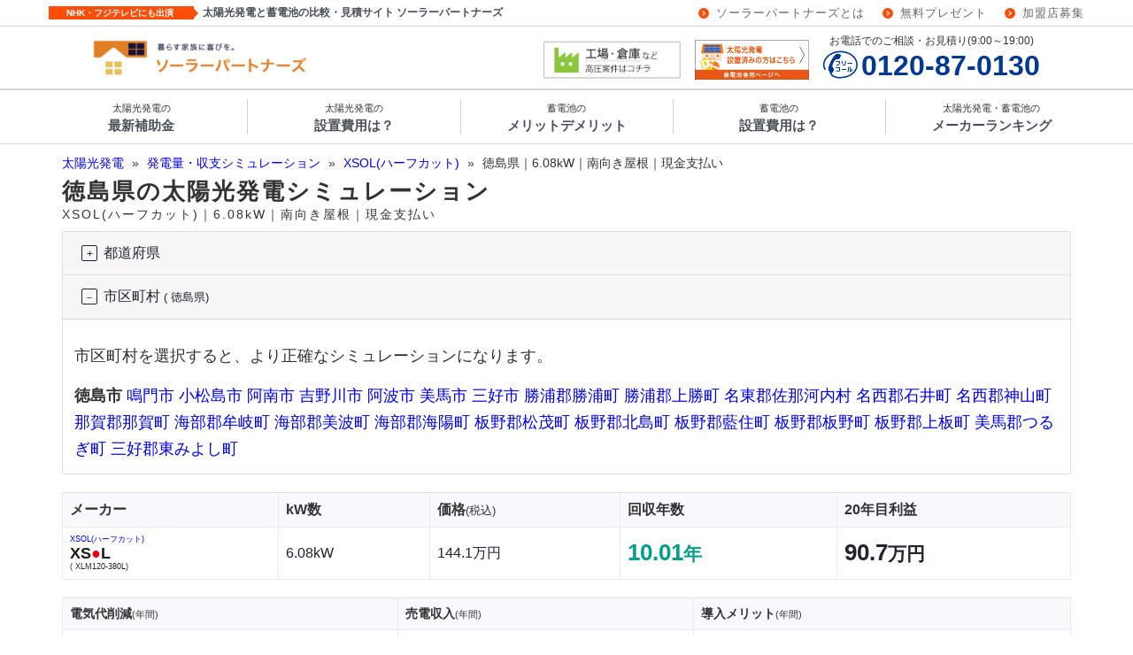

--- FILE ---
content_type: text/html; charset=UTF-8
request_url: https://www.solar-partners.jp/simulation.html?pref=tokushimaken&maker_series=toshiba_s-series_standard
body_size: 32600
content:
<!DOCTYPE HTML PUBLIC "-//W3C//DTD HTML 4.01 Transitional//EN" "http://www.w3.org/TR/html4/loose.dtd">
<html xmlns="http://www.w3.org/1999/xhtml" xmlns:og="http://ogp.me/ns#" xmlns:fb="http://ogp.me/ns/fb#" lang="ja">
<!-- header.php -->

<head>
        	<!-- Google Tag Manager -->
	<script>(function(w,d,s,l,i){w[l]=w[l]||[];w[l].push({'gtm.start':
	new Date().getTime(),event:'gtm.js'});var f=d.getElementsByTagName(s)[0],
	j=d.createElement(s),dl=l!='dataLayer'?'&l='+l:'';j.async=true;j.src=
	'https://www.googletagmanager.com/gtm.js?id='+i+dl;f.parentNode.insertBefore(j,f);
	})(window,document,'script','dataLayer','GTM-BS58');</script>
	<!-- End Google Tag Manager -->
        <meta http-equiv="Content-Type" content="text/html; charset=utf-8">
    <meta http-equiv="Content-Style-Type" content="text/css">
    <meta http-equiv="Content-Script-Type" content="text/javascript">
    <meta http-equiv="X-UA-Compatible" content="IE=8 ; IE=9 ; IE=10">
    <!-- zoom in and out is allowed -->
    <meta name="viewport" content="width=device-width, initial-scale=1">
    <meta name="p:domain_verify" content="052fe83ff8afde79baf73346c8c18312"/><!-- Pinterest -->
        <link rel="preconnect" href="b92.facebook.net">
<link rel="preconnect" href="b92.yahoo.co.jp">
<link rel="preconnect" href="b97.yahoo.co.jp">
<link rel="preconnect" href="s.yimg.jp">
<link rel="preconnect" href="connect.facebook.net">
<link rel="preconnect" href="googleads.g.doubleclick.net">
<link rel="preconnect" href="platform.twitter.com">
<link rel="preconnect" href="s.thebrighttag.com">
<link rel="preconnect" href="s.yjtag.jp">
<link rel="preconnect" href="ssl.google-analytics.com">
<link rel="preconnect" href="stats.g.doubleclick.net">
<link rel="preconnect" href="t.co">
<link rel="preconnect" href="twitter.com">
<link rel="preconnect" href="twitter.net">
<link rel="preconnect" href="static.ads-twitter.com">
<link rel="preconnect" href="analytics.twitter.com">
<link rel="preconnect" href="www.facebook.com">
<link rel="preconnect" href="www.google-analytics.com">
<link rel="preconnect" href="www.google.co.jp">
<link rel="preconnect" href="www.google.com">
<link rel="preconnect" href="www.googleadservices.com">
<link rel="preconnect" href="www.googletagmanager.com">
    <link rel="canonical" href="https://www.solar-partners.jp/simulation.html">
    <meta name="robots" content="noindex">
    <meta property="og:site_name" content="ソーラーパートナーズ" />
<meta property="og:type" content="article" />
<meta property="og:title" content="5秒でわかる太陽光発電シミュレーション(住宅用・産業用) 20年間の収支・回収年数まるわかり" />
<meta property="og:description" content="" />
<meta property="og:url" content="https://www.solar-partners.jp/simulation.html" />
<meta property="og:image" content="https://www.solar-partners.jp/img/wp-media/img-simulation-01.png" />
<meta name="twitter:card" content="summary" />
<meta name="twitter:site" content="@solarpartners" />
    <!-- zoom in and out is allowed -->
<meta name="viewport" content="width=device-width, initial-scale=1">

<!-- font-awesome -->
<link rel="stylesheet" href="https://www.solar-partners.jp/wp-content/themes/solarPartners2/css/font-awesome.min.css?date=2017-0418">

<link rel="stylesheet" type="text/css" href="https://www.solar-partners.jp/wp-content/themes/solarPartners2/css/style-solar.css?version=20251111-145804" media="all">
<link rel="stylesheet" type="text/css" href="https://www.solar-partners.jp/wp-content/themes/solarPartners2/css/_print.css" media="print">        <title>5秒でわかる太陽光発電シミュレーション(住宅用・産業用) 20年間の収支・回収年数まるわかり│ソーラーパートナーズ</title>
<link rel='dns-prefetch' href='//s.w.org' />
<link rel='stylesheet' id='contact-form-7-css'  href='https://www.solar-partners.jp/wp-content/plugins/contact-form-7/includes/css/styles.css?ver=5.1.4' type='text/css' media='all' />
<script type='text/javascript' src='https://www.solar-partners.jp/wp-includes/js/jquery/jquery.js?ver=1.12.4-wp'></script>
<script type='text/javascript' src='https://www.solar-partners.jp/wp-includes/js/jquery/jquery-migrate.min.js?ver=1.4.1'></script>
<link rel='https://api.w.org/' href='https://www.solar-partners.jp/wp-json/' />
<link rel="alternate" type="application/json+oembed" href="https://www.solar-partners.jp/wp-json/oembed/1.0/embed?url=https%3A%2F%2Fwww.solar-partners.jp%2Fsimulation.html" />
<link rel="alternate" type="text/xml+oembed" href="https://www.solar-partners.jp/wp-json/oembed/1.0/embed?url=https%3A%2F%2Fwww.solar-partners.jp%2Fsimulation.html&#038;format=xml" />
		<link rel="manifest" href="https://www.solar-partners.jp/wp-json/wp/v2/web-app-manifest">
		<meta name="theme-color" content="#fff">
		<meta name="apple-mobile-web-app-capable" content="yes">
		<meta name="mobile-web-app-capable" content="yes">
		<meta name="apple-touch-fullscreen" content="YES">
							<link rel="apple-touch-startup-image" href="https://www.solar-partners.jp/img/wp-media/cropped-sighticon_solarnew550550-192x192.jpg">
		
				<meta name="apple-mobile-web-app-title" content="ソーラーパートナーズ">
		<meta name="application-name" content="ソーラーパートナーズ">
		<meta name="description" content="" />
<link rel="icon" href="https://www.solar-partners.jp/img/wp-media/cropped-sighticon_solarnew550550-32x32.jpg" sizes="32x32" />
<link rel="icon" href="https://www.solar-partners.jp/img/wp-media/cropped-sighticon_solarnew550550-192x192.jpg" sizes="192x192" />
<link rel="apple-touch-icon-precomposed" href="https://www.solar-partners.jp/img/wp-media/cropped-sighticon_solarnew550550-180x180.jpg" />
<meta name="msapplication-TileImage" content="https://www.solar-partners.jp/img/wp-media/cropped-sighticon_solarnew550550-270x270.jpg" />
</head>

<body>
                	<!-- Google Tag Manager (noscript) -->
	<noscript><iframe src="https://www.googletagmanager.com/ns.html?id=GTM-BS58"
	height="0" width="0" style="display:none;visibility:hidden"></iframe></noscript>
	<!-- End Google Tag Manager (noscript) -->
        <!-- ヘッダー -->
    <div id="drawer-overlay-upper"></div>

			<header id="l-header">
							<div class="c-header-site-head">
		<div class="c-header-site-head__site-name">
		<div class="c-header-site-head__site-name__balloon-box">
			NHK・フジテレビにも出演		</div>
		<span class="c-header-site-head__site-name__description-text">
			太陽光発電と蓄電池の比較・見積サイト ソーラーパートナーズ		</span>
	</div>
	
			<nav class="c-sub-nav">
			<ul id="c-sub-nav__nav-list" class="c-sub-nav__nav-list"><li id="menu-item-99684" class="menu-item menu-item-type-post_type menu-item-object-post menu-item-99684"><a href="https://www.solar-partners.jp/manga-36530.html">ソーラーパートナーズとは</a></li>
<li id="menu-item-97617" class="menu-item menu-item-type-post_type menu-item-object-page menu-item-97617"><a href="https://www.solar-partners.jp/_f/all_whitepaper">無料プレゼント</a></li>
<li id="menu-item-97618" class="menu-item menu-item-type-post_type menu-item-object-page menu-item-97618"><a href="https://www.solar-partners.jp/_f/partner_recruitment.html">加盟店募集</a></li>
</ul>		</nav>
	</div>			
			
<div class="c-header-site-head__border"></div>
<nav class="c-header-main">
	<!-- ロゴ -->
			<a class="c-header-main__left-box" href="/">
			<img src="https://www.solar-partners.jp/img/wp-media/sp-logo-605105-320x53.png" alt="ソーラーパートナーズ" class="c-header-main__left-box__site-logo" >
		</a>
		<div class="c-header-main__right-box">
					<div class="c-header-main__right-box__free-space">
									<a href="/chikudenchi/main" class="mt6-sm mt0-md">
<img src="/img/_common/bnr-header-buttery-sp.png" alt="蓄電池ご検討の方はこちら" class="float-right mr2-xs mr0-md pt1-lg ml3-md">
 </a>
<a href="/_f/01field?proposed_site%5B%5D=太陽光発電（蓄電池セット含む）" class="mt6-sm mt0-md d-none d-lg-inline">
<img data-src="/img/form/form_smallstep/form_field.png" alt="工場・倉庫に設置検討の方はこちらをクリック" class="float-right mr2-xs mr0-md pt1-lg lazyload">
 </a>							</div>
			<!-- /.c-header-main__right-box__free-space -->
							<div class="c-header-main__right-box__tel-box">
				<div class="c-header-main__right-box__tel-box__tel-message">
					お電話でのご相談・お見積り(9:00～19:00)				</div>
				<!-- /.c-header-main__right-box__tel-box__tel-message -->
				<a href="tel:0120-87-0130"  class="c-header-main__right-box__tel-box__telno-box">
					<img src="/img/_common/freecall.png" width="41px" height="32px" class="c-header-main__right-box__tel-box__telno-box__img-freecall">
					<span class="c-header-main__right-box__tel-box__telno-box__text-telno">0120-87-0130</span>
				</a>
				<!-- /.c-header-main__righ-box__tel-box__tel-no -->
			</div>
			<!-- /.c-header-main__right-box__tel-box -->
				<div class="c-header-main__right-box__mobile-menu">
			<!-- スマホ用ヘッダーメニュー -->
							<div class="c-header-main__right-box__mobile-menu__icon-box">
					<a href="tel:0120-87-0130" class="c-header-main__right-box__mobile-menu__icon-box__icon-button">
						<i class="fa fa-phone f30-xs px2-xs" aria-hidden="true"></i>
						<div class="f8-xs l8-xs">無料相談</div>
					</a>
				</div>
				<!-- /.c-header-main__right-box__mobile-menu__icon-box -->
										<div class="c-header-main__right-box__mobile-menu__icon-box">
					<span id="js-drawer-open-btn" class="c-header-main__right-box__mobile-menu__icon-box__icon-button">
						<i class="fa fa-bars f30-xs px2-xs" aria-hidden="true"></i>
						<div class="f8-xs l8-xs">メニュー</div>
					</span>
				</div>
				<!-- /.c-header-main__right-box__mobile-menu__icon-box -->
					</div>
	</div>
	<!-- /.c-header-main__right-box -->
</nav>
									<nav class="c-global-nav">
		<ul id="c-global-nav__menu-list" class="c-global-nav__menu-list"><li id="menu-item-189233" class="menu-item menu-item-type-custom menu-item-object-custom menu-item-189233"><a href="/contents/175057.html"><span>太陽光発電の</span><br>最新補助金</a></li>
<li id="menu-item-84840" class="menu-item menu-item-type-taxonomy menu-item-object-category menu-item-84840"><a class="header-nav__pc-link gnav-link" href="https://www.solar-partners.jp/category/price"><span>太陽光発電の</span><br>設置費用は？</a></li>
<li id="menu-item-84806" class="menu-item menu-item-type-taxonomy menu-item-object-category menu-item-84806"><a class="header-nav__pc-link gnav-link" href="https://www.solar-partners.jp/category/battery"><span>蓄電池の</span><br>メリットデメリット</a></li>
<li id="menu-item-94141" class="menu-item menu-item-type-custom menu-item-object-custom menu-item-94141"><a class="header-nav__pc-link gnav-link" href="https://www.solar-partners.jp/battery/87831.html"><span>蓄電池の</span><br>設置費用は？</a></li>
<li id="menu-item-84841" class="menu-item menu-item-type-taxonomy menu-item-object-category menu-item-84841"><a class="header-nav__pc-link gnav-link" href="https://www.solar-partners.jp/category/maker"><span>太陽光発電・蓄電池の</span><br>メーカーランキング</a></li>
</ul>  
	</nav>
					</header>
	<!-- single-simulation.php -->
<div id="l-wrapper">
	<div class="l-main">
		<!-- mod-breadcrumb.php -->
	<div class="c-breadcrumb">
		<ul class="c-breadcrumb__list-box">
												<li class="d-inline mr1-xs f12-xs f14-md">
						<a href="https://www.solar-partners.jp">
							太陽光発電						</a>
					</li>
					<li class="d-inline mr1-xs f12-xs f14-md">
						»
					</li>
																					<li class="d-inline mr1-xs f12-xs f14-md">
						<a href="https://www.solar-partners.jp/simulation.html">
							発電量・収支シミュレーション						</a>
					</li>
					<li class="d-inline mr1-xs f12-xs f14-md">
						»
					</li>
																					<li class="d-inline mr1-xs f12-xs f14-md">
						<a href="https://www.solar-partners.jp/simulation.html?maker_series=toshiba_premium_standard">
							XSOL(ハーフカット)						</a>
					</li>
					<li class="d-inline mr1-xs f12-xs f14-md">
						»
					</li>
																					<li class="d-inline f12-xs f14-md">
						徳島県｜6.08kW｜南向き屋根｜現金支払い					</li>
									</ul>
	</div><!-- /.c-breadcrumb -->	
		<script type="application/ld+json">
	{
		"@context": "http://schema.org",
		"@type": "BreadcrumbList",
		"itemListElement":
		[
		
						{
						"@type": "ListItem",
						"position": 1,
						"item": {
							"@id": "https://www.solar-partners.jp",
							"name": "太陽光発電"
							}
						},
						{
						"@type": "ListItem",
						"position": 2,
						"item": {
							"@id": "https://www.solar-partners.jp/simulation.html",
							"name": "発電量・収支シミュレーション"
							}
						},
						{
						"@type": "ListItem",
						"position": 3,
						"item": {
							"@id": "https://www.solar-partners.jp/simulation.html?maker_series=toshiba_premium_standard",
							"name": "XSOL(ハーフカット)"
							}
						}		]
	}
	</script>
								<section id="post-32428" class="c-post-content post-32428 page type-page status-publish has-post-thumbnail hentry" itemscope itemtype="http://schema.org/BlogPosting">
				<div class="c-entry-content" itemprop="articleBody">
					<!-- simulation_view.php -->
<div id="post-32428" class="post-32428 page type-page status-publish has-post-thumbnail hentry">
	<h1 class="entry-title">
		徳島県の太陽光発電シミュレーション<br><span class='f14-sm f12-xs normal'>XSOL(ハーフカット)｜6.08kW｜南向き屋根｜現金支払い</span>	</h1>
	<ul class="article_footer">
			</ul>
	<div class="entry-content">
						<div class="accordion no-print" id="region_select" role="tablist" aria-multiselectable="true">
			<div class="card">
				<div class="card-header" role="tab" id="heading_pref">
					<button class="btn wd100-xs text-left" type="button" data-toggle="collapse" data-target="#pref_select" aria-expanded="false" aria-controls="pref_select">
						都道府県
					</button>
				</div>
				<div id="pref_select" class="panel-collapse collapse" role="tabpanel" aria-labelledby="heading_pref" data-parent="#region_select">
					<div class="card-body">
						<p>設置場所の都道府県をお選びください。</p>
						<p>
							 <a href="/simulation.html?pref=hokkaido&maker_series=toshiba_s-series_standard">北海道</a>  <a href="/simulation.html?pref=aomoriken&maker_series=toshiba_s-series_standard">青森県</a>  <a href="/simulation.html?pref=iwateken&maker_series=toshiba_s-series_standard">岩手県</a>  <a href="/simulation.html?pref=miyagiken&maker_series=toshiba_s-series_standard">宮城県</a>  <a href="/simulation.html?pref=akitaken&maker_series=toshiba_s-series_standard">秋田県</a>  <a href="/simulation.html?pref=yamagataken&maker_series=toshiba_s-series_standard">山形県</a>  <a href="/simulation.html?pref=fukushimaken&maker_series=toshiba_s-series_standard">福島県</a>  <a href="/simulation.html?pref=ibarakiken&maker_series=toshiba_s-series_standard">茨城県</a>  <a href="/simulation.html?pref=tochigiken&maker_series=toshiba_s-series_standard">栃木県</a>  <a href="/simulation.html?pref=gummaken&maker_series=toshiba_s-series_standard">群馬県</a>  <a href="/simulation.html?pref=saitamaken&maker_series=toshiba_s-series_standard">埼玉県</a>  <a href="/simulation.html?pref=chibaken&maker_series=toshiba_s-series_standard">千葉県</a>  <a href="/simulation.html?pref=tokyoto&maker_series=toshiba_s-series_standard">東京都</a>  <a href="/simulation.html?pref=kanagawaken&maker_series=toshiba_s-series_standard">神奈川県</a>  <a href="/simulation.html?pref=niigataken&maker_series=toshiba_s-series_standard">新潟県</a>  <a href="/simulation.html?pref=toyamaken&maker_series=toshiba_s-series_standard">富山県</a>  <a href="/simulation.html?pref=ishikawaken&maker_series=toshiba_s-series_standard">石川県</a>  <a href="/simulation.html?pref=fukuiken&maker_series=toshiba_s-series_standard">福井県</a>  <a href="/simulation.html?pref=yamanashiken&maker_series=toshiba_s-series_standard">山梨県</a>  <a href="/simulation.html?pref=naganoken&maker_series=toshiba_s-series_standard">長野県</a>  <a href="/simulation.html?pref=gifuken&maker_series=toshiba_s-series_standard">岐阜県</a>  <a href="/simulation.html?pref=shizuokaken&maker_series=toshiba_s-series_standard">静岡県</a>  <a href="/simulation.html?pref=aichiken&maker_series=toshiba_s-series_standard">愛知県</a>  <a href="/simulation.html?pref=mieken&maker_series=toshiba_s-series_standard">三重県</a>  <a href="/simulation.html?pref=shigaken&maker_series=toshiba_s-series_standard">滋賀県</a>  <a href="/simulation.html?pref=kyotofu&maker_series=toshiba_s-series_standard">京都府</a>  <a href="/simulation.html?pref=osakafu&maker_series=toshiba_s-series_standard">大阪府</a>  <a href="/simulation.html?pref=hyogoken&maker_series=toshiba_s-series_standard">兵庫県</a>  <a href="/simulation.html?pref=naraken&maker_series=toshiba_s-series_standard">奈良県</a>  <a href="/simulation.html?pref=wakayamaken&maker_series=toshiba_s-series_standard">和歌山県</a>  <a href="/simulation.html?pref=tottoriken&maker_series=toshiba_s-series_standard">鳥取県</a>  <a href="/simulation.html?pref=shimaneken&maker_series=toshiba_s-series_standard">島根県</a>  <a href="/simulation.html?pref=okayamaken&maker_series=toshiba_s-series_standard">岡山県</a>  <a href="/simulation.html?pref=hiroshimaken&maker_series=toshiba_s-series_standard">広島県</a>  <a href="/simulation.html?pref=yamaguchiken&maker_series=toshiba_s-series_standard">山口県</a>  <span class="strong">徳島県</span>  <a href="/simulation.html?pref=kagawaken&maker_series=toshiba_s-series_standard">香川県</a>  <a href="/simulation.html?pref=ehimeken&maker_series=toshiba_s-series_standard">愛媛県</a>  <a href="/simulation.html?pref=kochiken&maker_series=toshiba_s-series_standard">高知県</a>  <a href="/simulation.html?pref=fukuokaken&maker_series=toshiba_s-series_standard">福岡県</a>  <a href="/simulation.html?pref=sagaken&maker_series=toshiba_s-series_standard">佐賀県</a>  <a href="/simulation.html?pref=nagasakiken&maker_series=toshiba_s-series_standard">長崎県</a>  <a href="/simulation.html?pref=kumamotoken&maker_series=toshiba_s-series_standard">熊本県</a>  <a href="/simulation.html?pref=oitaken&maker_series=toshiba_s-series_standard">大分県</a>  <a href="/simulation.html?pref=miyazakiken&maker_series=toshiba_s-series_standard">宮崎県</a>  <a href="/simulation.html?pref=kagoshimaken&maker_series=toshiba_s-series_standard">鹿児島県</a>  <a href="/simulation.html?pref=okinawaken&maker_series=toshiba_s-series_standard">沖縄県</a> 						</p>
					</div>
				</div>
			</div>
			<div class="card">
				<div class="card-header" role="tab" id="heading_city">
					<button class="btn wd100-xs text-left" data-toggle="collapse" data-target="#city_select" aria-expanded="true" aria-controls="city_select">
						市区町村 <span class="weaken normal">(
							徳島県)</span>
					</button>
				</div>
				<div id="city_select" class="panel-collapse collapse show" role="tabpanel" aria-labelledby="heading_city" data-parent="#region_select">
					<div class="card-body">
						<p>市区町村を選択すると、より正確なシミュレーションになります。</p>
						<p>
							 <span class="strong">徳島市</span> <a href="/simulation.html?pref=tokushimaken&maker_series=toshiba_s-series_standard&district_code=36202">鳴門市</a>  <a href="/simulation.html?pref=tokushimaken&maker_series=toshiba_s-series_standard&district_code=36203">小松島市</a>  <a href="/simulation.html?pref=tokushimaken&maker_series=toshiba_s-series_standard&district_code=36204">阿南市</a>  <a href="/simulation.html?pref=tokushimaken&maker_series=toshiba_s-series_standard&district_code=36205">吉野川市</a>  <a href="/simulation.html?pref=tokushimaken&maker_series=toshiba_s-series_standard&district_code=36206">阿波市</a>  <a href="/simulation.html?pref=tokushimaken&maker_series=toshiba_s-series_standard&district_code=36207">美馬市</a>  <a href="/simulation.html?pref=tokushimaken&maker_series=toshiba_s-series_standard&district_code=36208">三好市</a>  <a href="/simulation.html?pref=tokushimaken&maker_series=toshiba_s-series_standard&district_code=36301">勝浦郡勝浦町</a>  <a href="/simulation.html?pref=tokushimaken&maker_series=toshiba_s-series_standard&district_code=36302">勝浦郡上勝町</a>  <a href="/simulation.html?pref=tokushimaken&maker_series=toshiba_s-series_standard&district_code=36321">名東郡佐那河内村</a>  <a href="/simulation.html?pref=tokushimaken&maker_series=toshiba_s-series_standard&district_code=36341">名西郡石井町</a>  <a href="/simulation.html?pref=tokushimaken&maker_series=toshiba_s-series_standard&district_code=36342">名西郡神山町</a>  <a href="/simulation.html?pref=tokushimaken&maker_series=toshiba_s-series_standard&district_code=36368">那賀郡那賀町</a>  <a href="/simulation.html?pref=tokushimaken&maker_series=toshiba_s-series_standard&district_code=36383">海部郡牟岐町</a>  <a href="/simulation.html?pref=tokushimaken&maker_series=toshiba_s-series_standard&district_code=36387">海部郡美波町</a>  <a href="/simulation.html?pref=tokushimaken&maker_series=toshiba_s-series_standard&district_code=36388">海部郡海陽町</a>  <a href="/simulation.html?pref=tokushimaken&maker_series=toshiba_s-series_standard&district_code=36401">板野郡松茂町</a>  <a href="/simulation.html?pref=tokushimaken&maker_series=toshiba_s-series_standard&district_code=36402">板野郡北島町</a>  <a href="/simulation.html?pref=tokushimaken&maker_series=toshiba_s-series_standard&district_code=36403">板野郡藍住町</a>  <a href="/simulation.html?pref=tokushimaken&maker_series=toshiba_s-series_standard&district_code=36404">板野郡板野町</a>  <a href="/simulation.html?pref=tokushimaken&maker_series=toshiba_s-series_standard&district_code=36405">板野郡上板町</a>  <a href="/simulation.html?pref=tokushimaken&maker_series=toshiba_s-series_standard&district_code=36468">美馬郡つるぎ町</a>  <a href="/simulation.html?pref=tokushimaken&maker_series=toshiba_s-series_standard&district_code=36489">三好郡東みよし町</a> 						</p>
					</div>
				</div>
			</div>
		</div>
		<div class="d-none d-sm-block">
			<table class="table table-condensed table-gray text_middle f12-xs f16-sm mb0-xs">
				<tr>
					<th>メーカー</th>
					<th>kW数</th>
					<th>価格<span class="weaken normal">(税込)</span></th>
					<th>回収年数</th>
					<th>20年目利益</th>
				</tr>
				<tr>
					<td><a href="/contents/94578.html" class="ruby">
							XSOL(ハーフカット)<br />
							<span class="logotxtXsol f12-xs f16-sm">
								<span class="logotxtXsol">XS<span class="O">●</span>L</span></span></a><br /><span class="ruby">(
							XLM120-380L)</span>
					</td>
					<td>
						6.08kW</td>
					<td>
						144.1万円</td>
					<td><span class="f26-sm f20-xs strong color44">
							10.01<span class="weaken">年</span>
														</span></td>
					<td><span class="f26-sm f20-xs strong">
							90.7<span class="weaken">万円</span></span></td>
				</tr>
			</table>
		</div>
		<!-- /.d-none d-sm-block -->
		<div class="d-block d-sm-none">
			<table class="table table-condensed table-gray text_middle f12-xs f16-sm mb0-xs">
				<tr>
					<th>メーカー</th>
					<th>kW数</th>
					<th>価格<span class="weaken normal">(税込)</span></th>
				</tr>
				<tr>
					<td><a href="/contents/94578.html" class="ruby">
							XSOL(ハーフカット)<br />
							<span class="logotxtXsol f12-xs f16-sm">
								<span class="logotxtXsol">XS<span class="O">●</span>L</span></span></a><br /><span class="ruby">(
							XLM120-380L)</span>
					</td>
					<td>
						6.08kW</td>
					<td>
						144.1万円</td>
				</tr>
				<tr>
					<th>回収年数</th>
					<th colspan="2">20年目利益</th>
				</tr>
				<tr>
					<td><span class="f24-sm f20-xs strong color44">
							10.01<span class="weaken">年</span>
							</span></td>
					<td colspan="2"><span class="f24-sm f20-xs	strong">
							90.7<span class="weaken">万円</span></span></td>
				</tr>
			</table>
		</div><!-- /.d-block d-sm-none -->
		<table class="table table-condensed table-gray text_middle mb0-xs">
			<tr>
				<th>電気代削減<span class="weaken normal">(年間)</span></th>
				<th>売電収入<span class="weaken normal">(年間)</span></th>
				<th>導入メリット<span class="weaken normal">(年間)</span></th>
			</tr>
			<tr>
				<td>
					74,304円
									</td>
				<td><span class="color89 d-none d-sm-inline-block f18-sm strong" style="margin-left: -13px;">+</span><span class="color89 d-inline-block d-sm-none f16-xs strong" style="margin-left: -9px;">+</span>
					74,921円</td>
				<td><span class="color89 d-none d-sm-inline-block f18-sm strong" style="margin-left: -13px;">=</span><span class="color89 d-inline-block d-sm-none f16-xs strong" style="margin-left: -9px;">=</span> <span class="accent strong color44">
						149,225円</span></td>
			</tr>
		</table>
						<div id="modal_simulation_condition" class="modal fade" tabindex="-1" role="dialog" aria-labelledby="modal_simulation_condition">
			<div class="modal-dialog modal-lg">
				<div class="modal-content">
					<div class="modal-header">
	<div class="modal-title" id="modal_simulation_condition_label">シミュレーション条件</div>
	<button type="button" class="close pull-right" data-dismiss="modal" aria-label="Close"><span aria-hidden="true">&times;</span></button>
</div>
<div class="modal-body">

<form id="simulation_condition" action="simulation.html" method="get" name="simulation_condition">
	<input type="hidden" name="pref" value="tokushimaken">		<table class="table table-condensed table-gray text_middle f12-xs f16-sm mb1-xs">
			<tr>
				<th colspan="3">メーカー</th>
			</tr>
			<tr>
				<td colspan="3">
					<select name="maker_series" id="maker_series" class="form-control">
																				<option value="panasonic_hit"  >パナソニック(MODULUS)</option>
																											<option value="sharp_blacksolar"  >シャープ(ブラックソーラー)</option>
																											<option value="sharp_standard"  >シャープ(単結晶タイプ)</option>
																											<option value="sharp_economy"  >シャープ(大型タイプ)</option>
																											<option value="choshu_b-series"  >長州産業(Bシリーズ)</option>
																											<option value="choshu_g-series"  >長州産業(Gシリーズ)</option>
																											<option value="kyocera_econoroots"  >京セラ(エコノルーツ)</option>
																											<option value="kyocera_rooflex"  >京セラ(ルーフレックス)</option>
																											<option value="q-cells_qantum_duo"  >Qセルズ(Q.ANTUM DUO)</option>
																											<option value="nextenergy_standard"  >ネクストエナジー(高出力タイプ)</option>
																											<option value="canadiansolar_hiku6"  >カナディアンソーラー(HiKu6)</option>
																											<option value="xsol_halfcut"  >XSOL(ハーフカット)</option>
																											<option value="xsol_multi"  >XSOL(単結晶マルチバスパー)</option>
																											<option value="dmm-solar_standard"  >DMMソーラー(標準タイプ)</option>
																		</select>
				</td>
			</tr>
			<tr>
				<th>設置方角</th>
				<th>設置容量</th>
				<th>支払方法</th>
			</tr>
			<tr>
				<td>
					<select name="south_angle" id="south_angle" class="form-control">
						<option value="0" selected="">南</option>
						<option value="45">南西・南東</option>
						<option value="90">西・東</option>
					</select>
				</td>
				<td>
					<select name="roof_size" id="roof_size" class="form-control" >
						<option value="3kw">3kW台</option>
						<option value="4kw">4kW台</option>
						<option value="5kw">5kW台</option>
						<option value="6kw" selected="">6kW台</option>
					</select>
				</td>
				<td>
					<select name="payment_method" id="payment_method" class="form-control">
						<option value="cash">現金</option>
						<option value="loan">ローン</option>
					</select>
				</td>
			</tr>
		</table>
		<div class="" id="request_form">
			<div class="container">
				<div class="row">
					<div class="col-xs-12 col-sm-6 px0-xs">
						<table class="table table-condensed table-gray text_middle f12-xs f16-sm mb1-xs">
							<tr>
								<th>費用</th>
							</tr>
							<tr>
								<td>
									<div class="row">
										<div class="col-xs-8 col-sm-9">
											<div class="input-group">
												<input name="submitted_price" type="zip" id="submitted_price" class="form-control" value="">
												<div class="input-group-append"><span class="input-group-text">万円</span></div>
											</div>
										</div>
										<!-- /.col-xs-8 -->
										<div class="col-xs-4 col-sm-3">
											<input type="button" class="btn btn-default" onclick="document.simulation_condition.submitted_price.value = '';" value="クリア">
										</div>
										<!-- /.col-xs-4 -->
									</div>
									<!-- /.row -->
								</td>
							</tr>
						</table>
					</div>
					<div class="col-xs-12 col-sm-6 px0-xs">
						<table class="table table-condensed table-gray text_middle f12-xs f16-sm mb1-xs">
							<tr>
								<th>設置容量</th>
							</tr>
							<tr>
								<td>
									<div class="row">
										<div class="col-xs-8 col-sm-9">
											<div class="input-group">
												<input name="submitted_power" type="zip" id="submitted_power" class="form-control" value="" onInput="document.getElementById('roof_size').setAttribute('disabled','true');">
												<div class="input-group-append"><span class="input-group-text">kW</span></div>
											</div>
										</div>
										<!-- /.col-xs-8 -->
										<div class="col-xs-4 col-sm-3">
											<input type="button" class="btn btn-default" onclick="document.simulation_condition.submitted_power.value = ''; document.getElementById('roof_size').removeAttribute('disabled');" value="クリア">
										</div>
										<!-- /.col-xs-4 -->
									</div>
									<!-- /.row -->
								</td>
							</tr>
						</table>
					</div>
				</div><!-- /.row -->
				<div class="row">
					<div class="col-xs-12 col-sm-6 px0-xs">
						<table class="table table-condensed table-gray text_middle f12-xs f16-sm mb1-xs">
							<tr>
								<th>定期点検の頻度</th>
							</tr>
							<tr>
								<td>
									<div class="row">
										<div class="col-xs-8 col-sm-9">
											<div class="input-group">
												<input name="inspection_frequency" type="zip" id="inspection_frequency" class="form-control" value="4">
												<div class="input-group-append"><span class="input-group-text">年に1回</span></div>
											</div>
										</div>
										<!-- /.col-xs-8 -->
										<div class="col-xs-4 col-sm-3">
											<input type="button" class="btn btn-default" onclick="document.simulation_condition.inspection_frequency.value = '';" value="クリア">
										</div>
										<!-- /.col-xs-4 -->
									</div>
									<!-- /.row -->
								</td>
							</tr>
						</table>
					</div>
					<div class="col-xs-12 col-sm-6 px0-xs">
						<table class="table table-condensed table-gray text_middle f12-xs f16-sm mb1-xs">
							<tr>
								<th class="wd50-xs">ローン期間</th>
								<th>金利</th>
							<tr>
								<td>
									<select name="payment_period" id="payment_period" class="form-control">
										<option value="1">1年</option><option value="2">2年</option><option value="3">3年</option><option value="4">4年</option><option value="5">5年</option><option value="6">6年</option><option value="7">7年</option><option value="8">8年</option><option value="9">9年</option><option value="10">10年</option><option value="11">11年</option><option value="12">12年</option><option value="13">13年</option><option value="14">14年</option><option value="15"selected>15年</option>									</select>
								</td>
								<td>
									<div class="input-group">
										<input name="interest_rate" type="zip" id="interest_rate" class="form-control" value="2.45">
										<div class="input-group-append"><span class="input-group-text">%</span></div>
									</div>
								</td>
							</tr>
						</table>
					</div><!-- /.col -->
				</div><!-- /.row -->
			</div><!-- /.container -->
		</div><!-- #request_form -->
	</div><!-- /.moda-body -->
	<div class="modal-footer text_center">
		<div class="container">
			<div class="row">
				<div class="col-xs-6">
					<button type="button" class="btn btn-default" data-dismiss="modal">&times; 閉じる</button>
				</div>
				<div class="col-xs-6">
					<button type="submit" name="action" value="change_conditions" class="btn btn-primary">条件を適用</button>
				</div>
			</div>
		</div>
	</div>
</form>
</div>				</div><!-- /.modal-content -->
			</div><!-- /.moda-dialog -->
		</div><!-- /.modal -->
		<div class="text-center mb2-xs mt2-xs no-print">
			<a href="" data-toggle="modal" data-target="#modal_simulation_condition" class="btn btn-primary color00">シミュレーション条件を変更する</a>
		</div>
		<h2 class="nodeco">収支シミュレーション<span class="weaken normal">(万円)</span></h2>
		<p class="no-print f12-xs l14-xs color89">設置費用がどのように回収されるかを示したグラフです。</p>
		<script src="https://cdnjs.cloudflare.com/ajax/libs/Chart.js/2.0.0/Chart.min.js"></script>
		<canvas id="kaishu" height="250" width="400"></canvas>
		<script>
		var chartData = {
			labels: ["0年目","1年目","2年目","3年目","4年目","5年目","6年目","7年目","8年目","9年目","10年目","11年目(回収完了)","12年目","13年目","14年目","15年目","16年目","17年目","18年目","19年目","20年目",],
			datasets: [{
				data: [0.0,14.9,29.8,44.7,57.5,72.3,87.1,101.9,114.6,129.3,143.9,155.7,165.4,177.2,188.9,200.6,210.2,201.9,213.5,225.2,234.8,],
				backgroundColor: ["rgba(237,173,11,0.6)","rgba(237,173,11,0.6)","rgba(237,173,11,0.6)","rgba(237,173,11,0.6)","rgba(237,173,11,0.6)","rgba(237,173,11,0.6)","rgba(237,173,11,0.6)","rgba(237,173,11,0.6)","rgba(237,173,11,0.6)","rgba(237,173,11,0.6)","rgba(237,173,11,0.6)","rgba(218,80,25,0.6)","rgba(237,173,11,0.6)","rgba(237,173,11,0.6)","rgba(237,173,11,0.6)","rgba(237,173,11,0.6)","rgba(237,173,11,0.6)","rgba(237,173,11,0.6)","rgba(237,173,11,0.6)","rgba(237,173,11,0.6)","rgba(237,173,11,0.6)",],
				borderColor: ["rgba(237,173,11,1)","rgba(237,173,11,1)","rgba(237,173,11,1)","rgba(237,173,11,1)","rgba(237,173,11,1)","rgba(237,173,11,1)","rgba(237,173,11,1)","rgba(237,173,11,1)","rgba(237,173,11,1)","rgba(237,173,11,1)","rgba(237,173,11,1)","rgba(218,80,25,1)","rgba(237,173,11,1)","rgba(237,173,11,1)","rgba(237,173,11,1)","rgba(237,173,11,1)","rgba(237,173,11,1)","rgba(237,173,11,1)","rgba(237,173,11,1)","rgba(237,173,11,1)","rgba(237,173,11,1)",],
				borderWidth: 2
			}]
		};

		var opt = {
			scales: {
				yAxes: [{
					ticks: {
						beginAtZero: true
					}
				}],
				xAxes: [{
					ticks: {
						autoSkip: false
					}
				}]
			},
			legend: {
				display: false
			}
		};

		var ctx = document.getElementById("kaishu"),
			myLineChart = new Chart(ctx, {
				type: 'bar',
				data: chartData,
				options: opt
			});
		</script>
		<button class="btn btn-secondary mb1-xs" role="button" aria-expanded="false" data-toggle="collapse" data-target="#total_merit">
			収支の内訳を表示する
		</button>
				<div class="pull-right">
			<a href="/vendor-tokushimaken">
				徳島県で賢く太陽光発電を買う方法はこちら &raquo;</a>
		</div>
				<div class="collapse" id="total_merit">
			<table class="table table-condensed f14-sm f12-xs">
								<thead>
					<tr>
						<th>年数</th>
						<th>費用</th>
						<th>導入メリット</th>
						<th>メリット(累計)</th>
					</tr>
				</thead>
				<tbody>
					<tr><td>0年目</td><td>144.1万円<span class="weaken">(設置費用)</span><td>0.0万円</td><td>0.0万円</td></tr><tr><td>1年目</td><td>-<td>14.9万円</td><td>14.9万円</td></tr><tr><td>2年目</td><td>-<td>14.9万円</td><td>29.8万円</td></tr><tr><td>3年目</td><td>-<td>14.9万円</td><td>44.7万円</td></tr><tr><td>4年目</td><td>2万円<span class="weaken">(点検費用)</span> <td>14.8万円</td><td>57.5万円</td></tr><tr><td>5年目</td><td>-<td>14.8万円</td><td>72.3万円</td></tr><tr><td>6年目</td><td>-<td>14.8万円</td><td>87.1万円</td></tr><tr><td>7年目</td><td>-<td>14.8万円</td><td>101.9万円</td></tr><tr><td>8年目</td><td>2万円<span class="weaken">(点検費用)</span> <td>14.7万円</td><td>114.6万円</td></tr><tr><td>9年目</td><td>-<td>14.7万円</td><td>129.3万円</td></tr><tr><td>10年目</td><td>-<td>14.7万円</td><td>143.9万円</td></tr><tr><td>11年目</td><td><span class="weaken">(設置費用の回収完了)</span> <td>11.8万円</td><td>155.7万円</td></tr><tr><td>12年目</td><td>2万円<span class="weaken">(点検費用)</span> <td>11.7万円</td><td>165.4万円</td></tr><tr><td>13年目</td><td>-<td>11.7万円</td><td>177.2万円</td></tr><tr><td>14年目</td><td>-<td>11.7万円</td><td>188.9万円</td></tr><tr><td>15年目</td><td>-<td>11.7万円</td><td>200.6万円</td></tr><tr><td>16年目</td><td>2万円<span class="weaken">(点検費用)</span> <td>11.7万円</td><td>210.2万円</td></tr><tr><td>17年目</td><td>20万円<span class="weaken">(パワコン交換)</span> <td>11.7万円</td><td>201.9万円</td></tr><tr><td>18年目</td><td>-<td>11.6万円</td><td>213.5万円</td></tr><tr><td>19年目</td><td>-<td>11.6万円</td><td>225.2万円</td></tr><tr><td>20年目</td><td>2万円<span class="weaken">(点検費用)</span> <td>11.6万円</td><td>234.8万円</td></tr>										<tr>
						<td>…</td>
						<td colspan="4" class="text_center">(20年目以降もメリットは出続けます)</td>
					</tr>
				</tbody>
			</table>
		</div><!-- /.collapse -->
		<div class="box-bd90 box-rd01 p1-xs f11-xs l14-xs color89 mb1-xs">
			・
			設置費用は<a href="/category/price">相場価格(2025年9月改定)</a>をもとに算出。
			<br />
						・回収年数＝設置費用÷導入メリット<br />
			・売電価格: <a href="/category/feed-in-tariff/fit-details">15.0円/kWh(2025年度中に設置の場合)</a><br />
			・11年目以降の売電価格: 9.0円/kWhと仮定。<br />
			・買電価格: 36.0円/kWhを仮定(一般的な家庭の買電価格)<br />
									・4年ごとに<a href="/category/life-span/maintenance">訪問点検費用2万円</a>を計上<br />
			・17年目に<a href="/category/life-span/maintenance">パワコン交換費用
				20万円</a>を計上(20万円/台×1台)<br />
			・毎年0.27%ずつ<a href="/category/life-span">発電量が劣化していく</a>と仮定。
		</div>
		<div class="no-print f12-xs l14-xs color89">実際の発電量や設置費用は、屋根の方角や勾配、屋根材などによって変わります。<br />
			正確な発電量シミュレーションが必要でしたら<a href="/_f/01mitsumoripostal?proposed_site%5B%5D=%E5%A4%AA%E9%99%BD%E5%85%89%E7%99%BA%E9%9B%BB%EF%BC%88%E8%93%84%E9%9B%BB%E6%B1%A0%E3%82%BB%E3%83%83%E3%83%88%E5%90%AB%E3%82%80%EF%BC%89">見積り依頼</a>をしてください。</div>
		<div class="page-break-after"></div>
		<h2 class="nodeco">発電量シミュレーション<span class="weaken normal">(kWh)</span></h2>
		<table class="table table-condensed table-gray text_middle mb1-xs">
			<tr>
				<th>発電量<span class="weaken normal">(年間)</span></th>
				<th>自家消費量<span class="weaken normal">(年間)</span></th>
				<th>売電量<span class="weaken normal">(年間)</span></th>
			</tr>
			<tr>
				<td><span class="accent strong color44">
						7,059kWh</span></td>
				<td><span class="color89 d-none d-sm-inline-block f18-sm strong" style="margin-left: -13px;">=</span><span class="color89 d-inline-block d-sm-none f16-xs strong" style="margin-left: -9px;">=</span>
					2,064kWh
									</td>
				<td><span class="color89 d-none d-sm-inline-block f18-sm strong" style="margin-left: -13px;">+</span><span class="color89 d-inline-block d-sm-none f16-xs strong" style="margin-left: -9px;">+</span>
					4,995kWh</td>
			</tr>
		</table>
		<p class="f12-xs l14-xs color89">1年間に毎月どれくらい発電するかを示したグラフです。<br />
			太陽エネルギー(日射量)のデータには国が提供している過去29年間の平均データを使用しています。</p>
		<canvas id="myChart1" height="150" width="400"></canvas>
		<script>
		var chartData = {
			labels: ["1月", "2月", "3月", "4月", "5月", "6月", "7月", "8月", "9月", "10月", "11月", "12月"],
			datasets: [{
				data: [499,518,625,678,713,588,669,719,549,553,455,487,],
				backgroundColor: 'rgba(237,173,11,0.6)',
				borderColor: '#EDAD0B',
				borderWidth: 2
			}]
		};

		var opt = {
			events: false,
			showTooltips: false,
			scales: {
				yAxes: [{
					ticks: {
						beginAtZero: true
					}
				}]
			},
			legend: {
				display: false
			},
			animation: {
				duration: 0,
				onComplete: function() {
					var ctx = this.chart.ctx;
					ctx.font = Chart.helpers.fontString(Chart.defaults.global.defaultFontFamily, 'normal', Chart.defaults.global.defaultFontFamily);
					ctx.textAlign = 'center';
					ctx.textBaseline = 'bottom';

					this.data.datasets.forEach(function(dataset) {
						for (var i = 0; i < dataset.data.length; i++) {
							var model = dataset.metaData[i]._model;
							ctx.fillText(dataset.data[i], model.x, model.y - 1);
						}
					});
				}
			}
		};

		var ctx = document.getElementById("myChart1"),
			myLineChart = new Chart(ctx, {
				type: 'bar',
				data: chartData,
				options: opt
			});
		</script>
		<button class="btn btn-secondary mb1-xs" role="button" aria-expanded="false" data-toggle="collapse" data-target="#generation_detail">
			発電量の内訳を表示する
		</button>
		<div class="collapse" id="generation_detail">
			<div class="box-bd90 box-rd01 p1-xs mb2-xs">
				<div class="f16-xs strong">発電量の内訳</div>
				<div class="table-responsive">
					<table class="table table-condensed text-right f10-xs">
						<tr>
							<th></th>
							<th>1月</th><th>2月</th><th>3月</th><th>4月</th><th>5月</th><th>6月</th><th>7月</th><th>8月</th><th>9月</th><th>10月</th><th>11月</th><th>12月</th>						</tr>
						<tr>
							<td>日数</td>
							<td>31</td><td>28</td><td>30</td><td>30</td><td>31</td><td>30</td><td>31</td><td>31</td><td>30</td><td>31</td><td>30</td><td>31</td>						</tr>
						<tr>
							<td>日射量</td>
							<td>3.23</td><td>3.71</td><td>4.18</td><td>4.80</td><td>4.88</td><td>4.42</td><td>4.87</td><td>5.23</td><td>4.13</td><td>3.79</td><td>3.22</td><td>3.15</td>						</tr>
						<tr>
							<td>出力</td>
							<td>6.08kW</td><td>6.08kW</td><td>6.08kW</td><td>6.08kW</td><td>6.08kW</td><td>6.08kW</td><td>6.08kW</td><td>6.08kW</td><td>6.08kW</td><td>6.08kW</td><td>6.08kW</td><td>6.08kW</td>						</tr>
						<tr>
							<td>温度損失率</td>
							<td>10.0</td><td>10.0</td><td>10.0</td><td>15.0</td><td>15.0</td><td>20.0</td><td>20.0</td><td>20.0</td><td>20.0</td><td>15.0</td><td>15.0</td><td>10.0</td>						</tr>
						<tr>
							<td>パワコン損失率</td>
							<td>4.0%</td><td>4.0%</td><td>4.0%</td><td>4.0%</td><td>4.0%</td><td>4.0%</td><td>4.0%</td><td>4.0%</td><td>4.0%</td><td>4.0%</td><td>4.0%</td><td>4.0%</td>						</tr>
						<tr>
							<td>その他損失率</td>
							<td>5.0%</td><td>5.0%</td><td>5.0%</td><td>5.0%</td><td>5.0%</td><td>5.0%</td><td>5.0%</td><td>5.0%</td><td>5.0%</td><td>5.0%</td><td>5.0%</td><td>5.0%</td>						</tr>
						<tr class="strong border-bottom border-double">
							<td>発電量</td>
							<td>499.7</td><td>518.4</td><td>625.8</td><td>678.7</td><td>713.0</td><td>588.2</td><td>669.7</td><td>719.2</td><td>549.6</td><td>553.8</td><td>455.3</td><td>487.3</td>						</tr>
												<tr>
							<td>電気代</td>
							<td>10,000</td><td>10,000</td><td>10,000</td><td>10,000</td><td>10,000</td><td>10,000</td><td>10,000</td><td>10,000</td><td>10,000</td><td>10,000</td><td>10,000</td><td>10,000</td>						</tr>
						<tr>
							<td>日中使用割合</td>
							<td>20%</td><td>20%</td><td>20%</td><td>20%</td><td>20%</td><td>20%</td><td>20%</td><td>20%</td><td>20%</td><td>20%</td><td>20%</td><td>20%</td>						</tr>
						<tr>
							<td>日中電気使用量</td>
							<td>172.0</td><td>172.0</td><td>172.0</td><td>172.0</td><td>172.0</td><td>172.0</td><td>172.0</td><td>172.0</td><td>172.0</td><td>172.0</td><td>172.0</td><td>172.0</td>						</tr>
												<tr>
							<td>売電量</td>
							<td>327.7</td><td>346.4</td><td>453.8</td><td>506.7</td><td>541.0</td><td>416.2</td><td>497.7</td><td>547.2</td><td>377.6</td><td>381.8</td><td>283.3</td><td>315.3</td>						</tr>
					</table>
				</div><!-- /.table-responsive -->
				<div class="f16-xs strong">発電量の計算式</div>
				<img src="/img/mth/mth-system_hatsudenryou-01.png" alt="発電量の計算式" class="img-responsive">
				<p class="f12-xs l14-xs color89">標準日射強度: 1,000kW/m&#178;</p>
			</div><!-- /.box -->
		</div><!-- /.collapse -->
		<div class="border-3__lporange rounded p6-xs mb4-xs">
			<p class="text-center"><img style="display: inline;" class="wd20-xs wd10-sm mt2-xs" src="/img/booklet/img-booklet-exclamation_mark-01-sm.jpg" width="1920">
			</p>
			<p class="text-center"><em class="text-red">このシミュレーションには<br />
					屋根情報がまだ不足しています</em></p>
			<p>実際の発電量は屋根の方角だけでなく、屋根の勾配や電線などの影の影響によって変わります。<br />
				また設置費用も屋根材や野地板、設置屋根面の数の他、積雪対策、塩害対策などによっても変わります。<br>
				また近年は光熱費が高騰しているため、発電した電気の自家消費率を高めることで太陽光発電の投資回収期間をより早めることも可能です。</p>
			<p class="no-print">正確なシミュレーションが必要でしたら<a href="/_f/01mitsumoripostal?proposed_site%5B%5D=%E5%A4%AA%E9%99%BD%E5%85%89%E7%99%BA%E9%9B%BB%EF%BC%88%E8%93%84%E9%9B%BB%E6%B1%A0%E3%82%BB%E3%83%83%E3%83%88%E5%90%AB%E3%82%80%EF%BC%89">見積り依頼</a>をしてください。</p>
		</div>
		<div class="no-print bg49 mb2-xs mb3-sm p4-sm px1-xs py3-xs">
			<div class="clearfix">
				<p class="h4 strong mt0-xs">ご自宅の発電量シミュレーションお出しします</p>
				<p>このシミュレーションは過去29年間の天気データと国の推奨する計算方法で計算されているので、実際設置した時にこのシミュレーションを下回ることはほとんどありません。</p>
				<p>ソーラーパートナーズは、地域に根差して、まじめに活動をしている太陽光発電業者の全国ネットワークです。</p>
				<p>自宅に設置した場合の<em>まじめな発電量シミュレーションを見てみたい方は、見積り依頼をしてください。</em></p>
				<p>「手元にあるシミュレーションが適切な内容なのか見て欲しい」というお問い合わせも歓迎です。</p>
			</div><!-- /.clearfix -->
		</div><!-- /.bg49 -->
			</div><!-- .entry-content -->
</div><!-- #post-## -->				</div><!-- .c-entry-content --><!-- #post-## -->
			</section><!-- c-post-content -->
				<div class="c-post-footer">
			<div class="c-post-footer__content-box">
				<!-- cta.php -->
<!-- cta_num = 1 -->
<div id="cta01" class="c-mitsumoriform-prev__switching">

  <div class="text-center container c-mitsumoriform-prev__switching--box f16-xs">

    <div class="row">

      <div class="col-sm-6">
        <a href="/_f/01mitsumoripostal?proposed_site[]=太陽光発電（蓄電池セット含む）&prev=cta01" class="btn bg-footeryellow c-btn--select c-btn--shiny text-white strong py3-xs mb4-xs">太陽光＋蓄電池</a>
      </div>
      
      <div class="col-sm-6">
        <a href="/_f/01mitsumoripostal?proposed_site[]=太陽光発電（蓄電池セット含む）&prev=cta01" class="btn c-btn--select bg-footergreen c-btn--select c-btn--shiny text-white strong py3-xs">太陽光発電</a>
      </div>

    </div>

  </div>

</div>
<!-- /.c-mitsumoriform-prev -->			</div>
			<!-- /.c-post-footer__content-box -->

			<!-- /.l-main__cancel-padding -->

			<div class="c-post-footer__content-box">
				<div class="c-post-footer__content-box__content-title">人気記事ランキング</div>
				<div class="d-none d-md-block">
					
			<div id="rankedposts_carousel_01" class="rankedposts_carousel carousel slide px4-xs mb2-xs" data-ride="carousel">
			<!-- Wrapper for slides -->
			<div class="carousel-inner c-rankpost-carousel__inner" role="listbox">
			<div class="carousel-item active">
			
			<div class="c-rankpost__unit-pc">
				<div class="c-rankpost__inner">
					<span class="c-rankpost__label c-rankpost__label01">1位</span>
				</div>
				<div class="mt-n4"><a href="https://www.solar-partners.jp/contents/66389.html"><img class="img-responsive lazyload" src="" data-src="https://www.solar-partners.jp/img/wp-media/post-66389-bbd-01.jpg" alt="見積書で見るべきポイント" /></a></div>
				<div class="p1-xs">
					<div class="c-rankpost__title f14-xs strong">見積書で見るべきポイント</div>
					<div class="c-rankpost__excerpt f10-xs mb1-xs">３つ確認すべきポイントをご紹介</div>
					<div class="text-right f10-xs"><a href="https://www.solar-partners.jp/contents/66389.html">もっと見る &raquo;</a></div>
				</div><!-- /.caption -->
			</div><!-- /.c-rankpost__unit-pc -->
			
			<div class="c-rankpost__unit-pc">
				<div class="c-rankpost__inner">
					<span class="c-rankpost__label c-rankpost__label02">2位</span>
				</div>
				<div class="mt-n4"><a href="https://www.solar-partners.jp/contents/34238.html"><img class="img-responsive lazyload" src="" data-src="https://www.solar-partners.jp/img/wp-media/post-34238-bbd-1.jpg" alt="電気代削減と節電効果" /></a></div>
				<div class="p1-xs">
					<div class="c-rankpost__title f14-xs strong">電気代削減と節電効果</div>
					<div class="c-rankpost__excerpt f10-xs mb1-xs">電気代は4段階で劇的に下げられる</div>
					<div class="text-right f10-xs"><a href="https://www.solar-partners.jp/contents/34238.html">もっと見る &raquo;</a></div>
				</div><!-- /.caption -->
			</div><!-- /.c-rankpost__unit-pc -->
			
			<div class="c-rankpost__unit-pc">
				<div class="c-rankpost__inner">
					<span class="c-rankpost__label c-rankpost__label03">3位</span>
				</div>
				<div class="mt-n4"><a href="https://www.solar-partners.jp/contents/163.html"><img class="img-responsive lazyload" src="" data-src="https://www.solar-partners.jp/img/wp-media/img-163-bbd-2024_2-880x495.jpg" alt="設置費用・メーカー相場一覧" /></a></div>
				<div class="p1-xs">
					<div class="c-rankpost__title f14-xs strong">設置費用・メーカー相場一覧</div>
					<div class="c-rankpost__excerpt f10-xs mb1-xs">設置費用や相場に関することはこちら</div>
					<div class="text-right f10-xs"><a href="https://www.solar-partners.jp/contents/163.html">もっと見る &raquo;</a></div>
				</div><!-- /.caption -->
			</div><!-- /.c-rankpost__unit-pc -->
			
			<div class="c-rankpost__unit-pc">
				<div class="c-rankpost__inner">
					<span class="c-rankpost__label c-rankpost__label04">4位</span>
				</div>
				<div class="mt-n4"><a href="https://www.solar-partners.jp/contents/171.html"><img class="img-responsive lazyload" src="" data-src="https://www.solar-partners.jp/img/wp-media/img_171-podium_01-05-800x450.jpg" alt="2026年メーカー比較ランキング" /></a></div>
				<div class="p1-xs">
					<div class="c-rankpost__title f14-xs strong">2026年メーカー比較ランキング</div>
					<div class="c-rankpost__excerpt f10-xs mb1-xs">主要メーカーの特徴・相場とランキング</div>
					<div class="text-right f10-xs"><a href="https://www.solar-partners.jp/contents/171.html">もっと見る &raquo;</a></div>
				</div><!-- /.caption -->
			</div><!-- /.c-rankpost__unit-pc -->
			
			<div class="c-rankpost__unit-pc">
				<div class="c-rankpost__inner">
					<span class="c-rankpost__label c-rankpost__label05">5位</span>
				</div>
				<div class="mt-n4"><a href="https://www.solar-partners.jp/contents/41984.html"><img class="img-responsive lazyload" src="" data-src="https://www.solar-partners.jp/img/wp-media/post-41984-meritdemerit-02-640x360.jpg" alt="太陽光メリットデメリット" /></a></div>
				<div class="p1-xs">
					<div class="c-rankpost__title f14-xs strong">太陽光メリットデメリット</div>
					<div class="c-rankpost__excerpt f10-xs mb1-xs">2025年につけるべきか中立的に解説</div>
					<div class="text-right f10-xs"><a href="https://www.solar-partners.jp/contents/41984.html">もっと見る &raquo;</a></div>
				</div><!-- /.caption -->
			</div><!-- /.c-rankpost__unit-pc -->
			</div><!-- /.carousel-item --><div class="carousel-item">
			<div class="c-rankpost__unit-pc">
				<div class="c-rankpost__inner">
					<span class="c-rankpost__label c-rankpost__label06">6位</span>
				</div>
				<div class="mt-n4"><a href="https://www.solar-partners.jp/contents/85620.html"><img class="img-responsive lazyload" src="" data-src="https://www.solar-partners.jp/img/wp-media/post-85620-bbd-02.jpg" alt="蓄電池メーカーランキング" /></a></div>
				<div class="p1-xs">
					<div class="c-rankpost__title f14-xs strong">蓄電池メーカーランキング</div>
					<div class="c-rankpost__excerpt f10-xs mb1-xs">蓄電池メーカー選びのポイントもわかります</div>
					<div class="text-right f10-xs"><a href="https://www.solar-partners.jp/contents/85620.html">もっと見る &raquo;</a></div>
				</div><!-- /.caption -->
			</div><!-- /.c-rankpost__unit-pc -->
			
			<div class="c-rankpost__unit-pc">
				<div class="c-rankpost__inner">
					<span class="c-rankpost__label c-rankpost__label07">7位</span>
				</div>
				<div class="mt-n4"><a href="https://www.solar-partners.jp/contents/87831.html"><img class="img-responsive lazyload" src="" data-src="https://www.solar-partners.jp/img/wp-media/img-87831-bbd.jpg" alt="家庭用蓄電池の相場価格" /></a></div>
				<div class="p1-xs">
					<div class="c-rankpost__title f14-xs strong">家庭用蓄電池の相場価格</div>
					<div class="c-rankpost__excerpt f10-xs mb1-xs">家庭用蓄電池の相場価格・メーカー別相場</div>
					<div class="text-right f10-xs"><a href="https://www.solar-partners.jp/contents/87831.html">もっと見る &raquo;</a></div>
				</div><!-- /.caption -->
			</div><!-- /.c-rankpost__unit-pc -->
			
			<div class="c-rankpost__unit-pc">
				<div class="c-rankpost__inner">
					<span class="c-rankpost__label c-rankpost__label08">8位</span>
				</div>
				<div class="mt-n4"><a href="https://www.solar-partners.jp/contents/93972.html"><img class="img-responsive lazyload" src="" data-src="https://www.solar-partners.jp/img/wp-media/post-93972-bbd01.jpg" alt="太陽光発電のデメリットは？" /></a></div>
				<div class="p1-xs">
					<div class="c-rankpost__title f14-xs strong">太陽光発電のデメリットは？</div>
					<div class="c-rankpost__excerpt f10-xs mb1-xs">太陽光発電の専門家が本音を語る</div>
					<div class="text-right f10-xs"><a href="https://www.solar-partners.jp/contents/93972.html">もっと見る &raquo;</a></div>
				</div><!-- /.caption -->
			</div><!-- /.c-rankpost__unit-pc -->
			
			<div class="c-rankpost__unit-pc">
				<div class="c-rankpost__inner">
					<span class="c-rankpost__label c-rankpost__label09">9位</span>
				</div>
				<div class="mt-n4"><a href="https://www.solar-partners.jp/contents/187.html"><img class="img-responsive lazyload" src="" data-src="https://www.solar-partners.jp/img/wp-media/post-187-cic-bbd01.jpg" alt="長州産業 価格と特徴" /></a></div>
				<div class="p1-xs">
					<div class="c-rankpost__title f14-xs strong">長州産業 価格と特徴</div>
					<div class="c-rankpost__excerpt f10-xs mb1-xs">保証力No.1！パネルも超優良品</div>
					<div class="text-right f10-xs"><a href="https://www.solar-partners.jp/contents/187.html">もっと見る &raquo;</a></div>
				</div><!-- /.caption -->
			</div><!-- /.c-rankpost__unit-pc -->
			
			<div class="c-rankpost__unit-pc">
				<div class="c-rankpost__inner">
					<span class="c-rankpost__label c-rankpost__label10">10位</span>
				</div>
				<div class="mt-n4"><a href="https://www.solar-partners.jp/contents/96869.html"><img class="img-responsive lazyload" src="" data-src="https://www.solar-partners.jp/img/wp-media/post-96869-bbd02-640x360.jpg" alt="太陽光発電はダメ？" /></a></div>
				<div class="p1-xs">
					<div class="c-rankpost__title f14-xs strong">太陽光発電はダメ？</div>
					<div class="c-rankpost__excerpt f10-xs mb1-xs">購入を失敗する理由を教えます。</div>
					<div class="text-right f10-xs"><a href="https://www.solar-partners.jp/contents/96869.html">もっと見る &raquo;</a></div>
				</div><!-- /.caption -->
			</div><!-- /.c-rankpost__unit-pc -->
			</div><!-- /.carousel-item --><div class="carousel-item">
			<div class="c-rankpost__unit-pc">
				<div class="c-rankpost__inner">
					<span class="c-rankpost__label c-rankpost__label11">11位</span>
				</div>
				<div class="mt-n4"><a href="https://www.solar-partners.jp/contents/90854.html"><img class="img-responsive lazyload" src="" data-src="https://www.solar-partners.jp/img/wp-media/post-90854-bbd-1-880x495.jpg" alt="アイビス7の相場価格は？" /></a></div>
				<div class="p1-xs">
					<div class="c-rankpost__title f14-xs strong">アイビス7の相場価格は？</div>
					<div class="c-rankpost__excerpt f10-xs mb1-xs">口コミや蓄電池性能などを解説！</div>
					<div class="text-right f10-xs"><a href="https://www.solar-partners.jp/contents/90854.html">もっと見る &raquo;</a></div>
				</div><!-- /.caption -->
			</div><!-- /.c-rankpost__unit-pc -->
			
			<div class="c-rankpost__unit-pc">
				<div class="c-rankpost__inner">
					<span class="c-rankpost__label c-rankpost__label12">12位</span>
				</div>
				<div class="mt-n4"><a href="https://www.solar-partners.jp/contents/87986.html"><img class="img-responsive lazyload" src="" data-src="https://www.solar-partners.jp/img/wp-media/post-87986-cic-bbd-04-880x495.jpg" alt="長州蓄電池の価格は？" /></a></div>
				<div class="p1-xs">
					<div class="c-rankpost__title f14-xs strong">長州蓄電池の価格は？</div>
					<div class="c-rankpost__excerpt f10-xs mb1-xs">口コミや性能などを解説します</div>
					<div class="text-right f10-xs"><a href="https://www.solar-partners.jp/contents/87986.html">もっと見る &raquo;</a></div>
				</div><!-- /.caption -->
			</div><!-- /.c-rankpost__unit-pc -->
			
			<div class="c-rankpost__unit-pc">
				<div class="c-rankpost__inner">
					<span class="c-rankpost__label c-rankpost__label13">13位</span>
				</div>
				<div class="mt-n4"><a href="https://www.solar-partners.jp/contents/93973.html"><img class="img-responsive lazyload" src="" data-src="https://www.solar-partners.jp/img/wp-media/post-93973-bbd.jpg" alt="初期費用0円はどうなの？" /></a></div>
				<div class="p1-xs">
					<div class="c-rankpost__title f14-xs strong">初期費用0円はどうなの？</div>
					<div class="c-rankpost__excerpt f10-xs mb1-xs">初期費用0円ソーラーの秘密に迫ります</div>
					<div class="text-right f10-xs"><a href="https://www.solar-partners.jp/contents/93973.html">もっと見る &raquo;</a></div>
				</div><!-- /.caption -->
			</div><!-- /.c-rankpost__unit-pc -->
			
			<div class="c-rankpost__unit-pc">
				<div class="c-rankpost__inner">
					<span class="c-rankpost__label c-rankpost__label14">14位</span>
				</div>
				<div class="mt-n4"><a href="https://www.solar-partners.jp/contents/92183.html"><img class="img-responsive lazyload" src="" data-src="https://www.solar-partners.jp/img/wp-media/post-92183-bbd.jpg" alt="エネカリって何？" /></a></div>
				<div class="p1-xs">
					<div class="c-rankpost__title f14-xs strong">エネカリって何？</div>
					<div class="c-rankpost__excerpt f10-xs mb1-xs">メリット・デメリットを解説します</div>
					<div class="text-right f10-xs"><a href="https://www.solar-partners.jp/contents/92183.html">もっと見る &raquo;</a></div>
				</div><!-- /.caption -->
			</div><!-- /.c-rankpost__unit-pc -->
			
			<div class="c-rankpost__unit-pc">
				<div class="c-rankpost__inner">
					<span class="c-rankpost__label c-rankpost__label15">15位</span>
				</div>
				<div class="mt-n4"><a href="https://www.solar-partners.jp/contents/201.html"><img class="img-responsive lazyload" src="" data-src="https://www.solar-partners.jp/img/wp-media/post-201-panasonic-bbd-3-880x495.jpg" alt="パナソニック 価格と特徴" /></a></div>
				<div class="p1-xs">
					<div class="c-rankpost__title f14-xs strong">パナソニック 価格と特徴</div>
					<div class="c-rankpost__excerpt f10-xs mb1-xs">割安のハイブリッド太陽光HIT</div>
					<div class="text-right f10-xs"><a href="https://www.solar-partners.jp/contents/201.html">もっと見る &raquo;</a></div>
				</div><!-- /.caption -->
			</div><!-- /.c-rankpost__unit-pc -->
			</div><!-- /.carousel-item --><div class="carousel-item">
			<div class="c-rankpost__unit-pc">
				<div class="c-rankpost__inner">
					<span class="c-rankpost__label c-rankpost__label16">16位</span>
				</div>
				<div class="mt-n4"><a href="https://www.solar-partners.jp/contents/94185.html"><img class="img-responsive lazyload" src="" data-src="https://www.solar-partners.jp/img/wp-media/post-94185-bbd02.jpg" alt="エクソルソーラーとは？" /></a></div>
				<div class="p1-xs">
					<div class="c-rankpost__title f14-xs strong">エクソルソーラーとは？</div>
					<div class="c-rankpost__excerpt f10-xs mb1-xs">相場価格・特徴を解説します</div>
					<div class="text-right f10-xs"><a href="https://www.solar-partners.jp/contents/94185.html">もっと見る &raquo;</a></div>
				</div><!-- /.caption -->
			</div><!-- /.c-rankpost__unit-pc -->
			
			<div class="c-rankpost__unit-pc">
				<div class="c-rankpost__inner">
					<span class="c-rankpost__label c-rankpost__label17">17位</span>
				</div>
				<div class="mt-n4"><a href="https://www.solar-partners.jp/contents/96597.html"><img class="img-responsive lazyload" src="" data-src="https://www.solar-partners.jp/img/wp-media/post-96597-bbd01.jpg" alt="蓄電池はデメリット？" /></a></div>
				<div class="p1-xs">
					<div class="c-rankpost__title f14-xs strong">蓄電池はデメリット？</div>
					<div class="c-rankpost__excerpt f10-xs mb1-xs">後悔しない買い方を伝授します</div>
					<div class="text-right f10-xs"><a href="https://www.solar-partners.jp/contents/96597.html">もっと見る &raquo;</a></div>
				</div><!-- /.caption -->
			</div><!-- /.c-rankpost__unit-pc -->
			
			<div class="c-rankpost__unit-pc">
				<div class="c-rankpost__inner">
					<span class="c-rankpost__label c-rankpost__label18">18位</span>
				</div>
				<div class="mt-n4"><a href="https://www.solar-partners.jp/contents/26872.html"><img class="img-responsive lazyload" src="" data-src="https://www.solar-partners.jp/img/wp-media/img-battery-02.jpg" alt="蓄電池と太陽光の関係" /></a></div>
				<div class="p1-xs">
					<div class="c-rankpost__title f14-xs strong">蓄電池と太陽光の関係</div>
					<div class="c-rankpost__excerpt f10-xs mb1-xs">蓄電池を検討される方が増えています</div>
					<div class="text-right f10-xs"><a href="https://www.solar-partners.jp/contents/26872.html">もっと見る &raquo;</a></div>
				</div><!-- /.caption -->
			</div><!-- /.c-rankpost__unit-pc -->
			
			<div class="c-rankpost__unit-pc">
				<div class="c-rankpost__inner">
					<span class="c-rankpost__label c-rankpost__label19">19位</span>
				</div>
				<div class="mt-n4"><a href="https://www.solar-partners.jp/contents/51465.html"><img class="img-responsive lazyload" src="" data-src="https://www.solar-partners.jp/img/wp-media/img-51465-bbd.jpg" alt="訪問販売のウソ見破る3手法" /></a></div>
				<div class="p1-xs">
					<div class="c-rankpost__title f14-xs strong">訪問販売のウソ見破る3手法</div>
					<div class="c-rankpost__excerpt f10-xs mb1-xs">太陽光は良いけど…騙されてない？</div>
					<div class="text-right f10-xs"><a href="https://www.solar-partners.jp/contents/51465.html">もっと見る &raquo;</a></div>
				</div><!-- /.caption -->
			</div><!-- /.c-rankpost__unit-pc -->
			
			<div class="c-rankpost__unit-pc">
				<div class="c-rankpost__inner">
					<span class="c-rankpost__label c-rankpost__label20">20位</span>
				</div>
				<div class="mt-n4"><a href="https://www.solar-partners.jp/contents/75449.html"><img class="img-responsive lazyload" src="" data-src="https://www.solar-partners.jp/img/wp-media/post-75449-bbd-2025-880x495.jpg" alt="2019年度売電価格2円下げ" /></a></div>
				<div class="p1-xs">
					<div class="c-rankpost__title f14-xs strong">2019年度売電価格2円下げ</div>
					<div class="c-rankpost__excerpt f10-xs mb1-xs">売電価格ダウンでお得になった理由</div>
					<div class="text-right f10-xs"><a href="https://www.solar-partners.jp/contents/75449.html">もっと見る &raquo;</a></div>
				</div><!-- /.caption -->
			</div><!-- /.c-rankpost__unit-pc -->
			
			</div><!-- /.item -->
				</div><!-- /.,carousel-innter -->

				<!-- Controls -->
				<a class="carousel-control-prev" href="" data-target="#rankedposts_carousel_01" role="button" data-slide="prev">
				<span class="fa fa-chevron-left" aria-hidden="true"></span>
				<span class="sr-only">Previous</span>
				</a>
				<a class="carousel-control-next" href="" data-target="#rankedposts_carousel_01" role="button" data-slide="next">
				<span class="fa fa-chevron-right" aria-hidden="true"></span>
				<span class="sr-only">Next</span>
				</a>
			</div>
							</div>
				<!-- /.d-none d-md-block -->
				<div class="d-block d-md-none">
					<div id="rankedpost_slider02" class="rankedpost_slider">
			<div class="c-rankpost-slider">
				<div class="c-rankpost-slider__inner" style="width: 2900px;">
			<div class="c-rankpost__unit-sm">
				<div class="c-rankpost__inner">
					<span class="c-rankpost__label c-rankpost__label01">1位</span>
				</div>
				<div class="mt-n5"><a href="https://www.solar-partners.jp/contents/66389.html"><img class="lazyload" src="" data-src="https://www.solar-partners.jp/img/wp-media/post-66389-bbd-01.jpg" alt="見積書で見るべきポイント" ></a></div>
				<div class="p1-xs">
					<div class="c-rankpost__title f14-xs strong">見積書で見るべきポイント</div>
					<div class="c-rankpost__excerpt f10-xs mb1-xs">３つ確認すべきポイントをご紹介</div>
				<div class="text-right f10-xs"><a href="https://www.solar-partners.jp/contents/66389.html">もっと見る &raquo;</a></div>
					</div><!-- /.caption -->
				</div><!-- /.c-rankpost__unit-sm -->
				
			<div class="c-rankpost__unit-sm">
				<div class="c-rankpost__inner">
					<span class="c-rankpost__label c-rankpost__label02">2位</span>
				</div>
				<div class="mt-n5"><a href="https://www.solar-partners.jp/contents/34238.html"><img class="lazyload" src="" data-src="https://www.solar-partners.jp/img/wp-media/post-34238-bbd-1.jpg" alt="電気代削減と節電効果" ></a></div>
				<div class="p1-xs">
					<div class="c-rankpost__title f14-xs strong">電気代削減と節電効果</div>
					<div class="c-rankpost__excerpt f10-xs mb1-xs">電気代は4段階で劇的に下げられる</div>
				<div class="text-right f10-xs"><a href="https://www.solar-partners.jp/contents/34238.html">もっと見る &raquo;</a></div>
					</div><!-- /.caption -->
				</div><!-- /.c-rankpost__unit-sm -->
				
			<div class="c-rankpost__unit-sm">
				<div class="c-rankpost__inner">
					<span class="c-rankpost__label c-rankpost__label03">3位</span>
				</div>
				<div class="mt-n5"><a href="https://www.solar-partners.jp/contents/163.html"><img class="lazyload" src="" data-src="https://www.solar-partners.jp/img/wp-media/img-163-bbd-2024_2-880x495.jpg" alt="設置費用・メーカー相場一覧" ></a></div>
				<div class="p1-xs">
					<div class="c-rankpost__title f14-xs strong">設置費用・メーカー相場一覧</div>
					<div class="c-rankpost__excerpt f10-xs mb1-xs">設置費用や相場に関することはこちら</div>
				<div class="text-right f10-xs"><a href="https://www.solar-partners.jp/contents/163.html">もっと見る &raquo;</a></div>
					</div><!-- /.caption -->
				</div><!-- /.c-rankpost__unit-sm -->
				
			<div class="c-rankpost__unit-sm">
				<div class="c-rankpost__inner">
					<span class="c-rankpost__label c-rankpost__label04">4位</span>
				</div>
				<div class="mt-n5"><a href="https://www.solar-partners.jp/contents/171.html"><img class="lazyload" src="" data-src="https://www.solar-partners.jp/img/wp-media/img_171-podium_01-05-800x450.jpg" alt="2026年メーカー比較ランキング" ></a></div>
				<div class="p1-xs">
					<div class="c-rankpost__title f14-xs strong">2026年メーカー比較ランキング</div>
					<div class="c-rankpost__excerpt f10-xs mb1-xs">主要メーカーの特徴・相場とランキング</div>
				<div class="text-right f10-xs"><a href="https://www.solar-partners.jp/contents/171.html">もっと見る &raquo;</a></div>
					</div><!-- /.caption -->
				</div><!-- /.c-rankpost__unit-sm -->
				
			<div class="c-rankpost__unit-sm">
				<div class="c-rankpost__inner">
					<span class="c-rankpost__label c-rankpost__label05">5位</span>
				</div>
				<div class="mt-n5"><a href="https://www.solar-partners.jp/contents/41984.html"><img class="lazyload" src="" data-src="https://www.solar-partners.jp/img/wp-media/post-41984-meritdemerit-02-640x360.jpg" alt="太陽光メリットデメリット" ></a></div>
				<div class="p1-xs">
					<div class="c-rankpost__title f14-xs strong">太陽光メリットデメリット</div>
					<div class="c-rankpost__excerpt f10-xs mb1-xs">2025年につけるべきか中立的に解説</div>
				<div class="text-right f10-xs"><a href="https://www.solar-partners.jp/contents/41984.html">もっと見る &raquo;</a></div>
					</div><!-- /.caption -->
				</div><!-- /.c-rankpost__unit-sm -->
				
			<div class="c-rankpost__unit-sm">
				<div class="c-rankpost__inner">
					<span class="c-rankpost__label c-rankpost__label06">6位</span>
				</div>
				<div class="mt-n5"><a href="https://www.solar-partners.jp/contents/85620.html"><img class="lazyload" src="" data-src="https://www.solar-partners.jp/img/wp-media/post-85620-bbd-02.jpg" alt="蓄電池メーカーランキング" ></a></div>
				<div class="p1-xs">
					<div class="c-rankpost__title f14-xs strong">蓄電池メーカーランキング</div>
					<div class="c-rankpost__excerpt f10-xs mb1-xs">蓄電池メーカー選びのポイントもわかります</div>
				<div class="text-right f10-xs"><a href="https://www.solar-partners.jp/contents/85620.html">もっと見る &raquo;</a></div>
					</div><!-- /.caption -->
				</div><!-- /.c-rankpost__unit-sm -->
				
			<div class="c-rankpost__unit-sm">
				<div class="c-rankpost__inner">
					<span class="c-rankpost__label c-rankpost__label07">7位</span>
				</div>
				<div class="mt-n5"><a href="https://www.solar-partners.jp/contents/87831.html"><img class="lazyload" src="" data-src="https://www.solar-partners.jp/img/wp-media/img-87831-bbd.jpg" alt="家庭用蓄電池の相場価格" ></a></div>
				<div class="p1-xs">
					<div class="c-rankpost__title f14-xs strong">家庭用蓄電池の相場価格</div>
					<div class="c-rankpost__excerpt f10-xs mb1-xs">家庭用蓄電池の相場価格・メーカー別相場</div>
				<div class="text-right f10-xs"><a href="https://www.solar-partners.jp/contents/87831.html">もっと見る &raquo;</a></div>
					</div><!-- /.caption -->
				</div><!-- /.c-rankpost__unit-sm -->
				
			<div class="c-rankpost__unit-sm">
				<div class="c-rankpost__inner">
					<span class="c-rankpost__label c-rankpost__label08">8位</span>
				</div>
				<div class="mt-n5"><a href="https://www.solar-partners.jp/contents/93972.html"><img class="lazyload" src="" data-src="https://www.solar-partners.jp/img/wp-media/post-93972-bbd01.jpg" alt="太陽光発電のデメリットは？" ></a></div>
				<div class="p1-xs">
					<div class="c-rankpost__title f14-xs strong">太陽光発電のデメリットは？</div>
					<div class="c-rankpost__excerpt f10-xs mb1-xs">太陽光発電の専門家が本音を語る</div>
				<div class="text-right f10-xs"><a href="https://www.solar-partners.jp/contents/93972.html">もっと見る &raquo;</a></div>
					</div><!-- /.caption -->
				</div><!-- /.c-rankpost__unit-sm -->
				
			<div class="c-rankpost__unit-sm">
				<div class="c-rankpost__inner">
					<span class="c-rankpost__label c-rankpost__label09">9位</span>
				</div>
				<div class="mt-n5"><a href="https://www.solar-partners.jp/contents/187.html"><img class="lazyload" src="" data-src="https://www.solar-partners.jp/img/wp-media/post-187-cic-bbd01.jpg" alt="長州産業 価格と特徴" ></a></div>
				<div class="p1-xs">
					<div class="c-rankpost__title f14-xs strong">長州産業 価格と特徴</div>
					<div class="c-rankpost__excerpt f10-xs mb1-xs">保証力No.1！パネルも超優良品</div>
				<div class="text-right f10-xs"><a href="https://www.solar-partners.jp/contents/187.html">もっと見る &raquo;</a></div>
					</div><!-- /.caption -->
				</div><!-- /.c-rankpost__unit-sm -->
				
			<div class="c-rankpost__unit-sm">
				<div class="c-rankpost__inner">
					<span class="c-rankpost__label c-rankpost__label10">10位</span>
				</div>
				<div class="mt-n5"><a href="https://www.solar-partners.jp/contents/96869.html"><img class="lazyload" src="" data-src="https://www.solar-partners.jp/img/wp-media/post-96869-bbd02-640x360.jpg" alt="太陽光発電はダメ？" ></a></div>
				<div class="p1-xs">
					<div class="c-rankpost__title f14-xs strong">太陽光発電はダメ？</div>
					<div class="c-rankpost__excerpt f10-xs mb1-xs">購入を失敗する理由を教えます。</div>
				<div class="text-right f10-xs"><a href="https://www.solar-partners.jp/contents/96869.html">もっと見る &raquo;</a></div>
					</div><!-- /.caption -->
				</div><!-- /.c-rankpost__unit-sm -->
				
			<div class="c-rankpost__unit-sm">
				<div class="c-rankpost__inner">
					<span class="c-rankpost__label c-rankpost__label11">11位</span>
				</div>
				<div class="mt-n5"><a href="https://www.solar-partners.jp/contents/90854.html"><img class="lazyload" src="" data-src="https://www.solar-partners.jp/img/wp-media/post-90854-bbd-1-880x495.jpg" alt="アイビス7の相場価格は？" ></a></div>
				<div class="p1-xs">
					<div class="c-rankpost__title f14-xs strong">アイビス7の相場価格は？</div>
					<div class="c-rankpost__excerpt f10-xs mb1-xs">口コミや蓄電池性能などを解説！</div>
				<div class="text-right f10-xs"><a href="https://www.solar-partners.jp/contents/90854.html">もっと見る &raquo;</a></div>
					</div><!-- /.caption -->
				</div><!-- /.c-rankpost__unit-sm -->
				
			<div class="c-rankpost__unit-sm">
				<div class="c-rankpost__inner">
					<span class="c-rankpost__label c-rankpost__label12">12位</span>
				</div>
				<div class="mt-n5"><a href="https://www.solar-partners.jp/contents/87986.html"><img class="lazyload" src="" data-src="https://www.solar-partners.jp/img/wp-media/post-87986-cic-bbd-04-880x495.jpg" alt="長州蓄電池の価格は？" ></a></div>
				<div class="p1-xs">
					<div class="c-rankpost__title f14-xs strong">長州蓄電池の価格は？</div>
					<div class="c-rankpost__excerpt f10-xs mb1-xs">口コミや性能などを解説します</div>
				<div class="text-right f10-xs"><a href="https://www.solar-partners.jp/contents/87986.html">もっと見る &raquo;</a></div>
					</div><!-- /.caption -->
				</div><!-- /.c-rankpost__unit-sm -->
				
			<div class="c-rankpost__unit-sm">
				<div class="c-rankpost__inner">
					<span class="c-rankpost__label c-rankpost__label13">13位</span>
				</div>
				<div class="mt-n5"><a href="https://www.solar-partners.jp/contents/93973.html"><img class="lazyload" src="" data-src="https://www.solar-partners.jp/img/wp-media/post-93973-bbd.jpg" alt="初期費用0円はどうなの？" ></a></div>
				<div class="p1-xs">
					<div class="c-rankpost__title f14-xs strong">初期費用0円はどうなの？</div>
					<div class="c-rankpost__excerpt f10-xs mb1-xs">初期費用0円ソーラーの秘密に迫ります</div>
				<div class="text-right f10-xs"><a href="https://www.solar-partners.jp/contents/93973.html">もっと見る &raquo;</a></div>
					</div><!-- /.caption -->
				</div><!-- /.c-rankpost__unit-sm -->
				
			<div class="c-rankpost__unit-sm">
				<div class="c-rankpost__inner">
					<span class="c-rankpost__label c-rankpost__label14">14位</span>
				</div>
				<div class="mt-n5"><a href="https://www.solar-partners.jp/contents/92183.html"><img class="lazyload" src="" data-src="https://www.solar-partners.jp/img/wp-media/post-92183-bbd.jpg" alt="エネカリって何？" ></a></div>
				<div class="p1-xs">
					<div class="c-rankpost__title f14-xs strong">エネカリって何？</div>
					<div class="c-rankpost__excerpt f10-xs mb1-xs">メリット・デメリットを解説します</div>
				<div class="text-right f10-xs"><a href="https://www.solar-partners.jp/contents/92183.html">もっと見る &raquo;</a></div>
					</div><!-- /.caption -->
				</div><!-- /.c-rankpost__unit-sm -->
				
			<div class="c-rankpost__unit-sm">
				<div class="c-rankpost__inner">
					<span class="c-rankpost__label c-rankpost__label15">15位</span>
				</div>
				<div class="mt-n5"><a href="https://www.solar-partners.jp/contents/201.html"><img class="lazyload" src="" data-src="https://www.solar-partners.jp/img/wp-media/post-201-panasonic-bbd-3-880x495.jpg" alt="パナソニック 価格と特徴" ></a></div>
				<div class="p1-xs">
					<div class="c-rankpost__title f14-xs strong">パナソニック 価格と特徴</div>
					<div class="c-rankpost__excerpt f10-xs mb1-xs">割安のハイブリッド太陽光HIT</div>
				<div class="text-right f10-xs"><a href="https://www.solar-partners.jp/contents/201.html">もっと見る &raquo;</a></div>
					</div><!-- /.caption -->
				</div><!-- /.c-rankpost__unit-sm -->
				
			<div class="c-rankpost__unit-sm">
				<div class="c-rankpost__inner">
					<span class="c-rankpost__label c-rankpost__label16">16位</span>
				</div>
				<div class="mt-n5"><a href="https://www.solar-partners.jp/contents/94185.html"><img class="lazyload" src="" data-src="https://www.solar-partners.jp/img/wp-media/post-94185-bbd02.jpg" alt="エクソルソーラーとは？" ></a></div>
				<div class="p1-xs">
					<div class="c-rankpost__title f14-xs strong">エクソルソーラーとは？</div>
					<div class="c-rankpost__excerpt f10-xs mb1-xs">相場価格・特徴を解説します</div>
				<div class="text-right f10-xs"><a href="https://www.solar-partners.jp/contents/94185.html">もっと見る &raquo;</a></div>
					</div><!-- /.caption -->
				</div><!-- /.c-rankpost__unit-sm -->
				
			<div class="c-rankpost__unit-sm">
				<div class="c-rankpost__inner">
					<span class="c-rankpost__label c-rankpost__label17">17位</span>
				</div>
				<div class="mt-n5"><a href="https://www.solar-partners.jp/contents/96597.html"><img class="lazyload" src="" data-src="https://www.solar-partners.jp/img/wp-media/post-96597-bbd01.jpg" alt="蓄電池はデメリット？" ></a></div>
				<div class="p1-xs">
					<div class="c-rankpost__title f14-xs strong">蓄電池はデメリット？</div>
					<div class="c-rankpost__excerpt f10-xs mb1-xs">後悔しない買い方を伝授します</div>
				<div class="text-right f10-xs"><a href="https://www.solar-partners.jp/contents/96597.html">もっと見る &raquo;</a></div>
					</div><!-- /.caption -->
				</div><!-- /.c-rankpost__unit-sm -->
				
			<div class="c-rankpost__unit-sm">
				<div class="c-rankpost__inner">
					<span class="c-rankpost__label c-rankpost__label18">18位</span>
				</div>
				<div class="mt-n5"><a href="https://www.solar-partners.jp/contents/26872.html"><img class="lazyload" src="" data-src="https://www.solar-partners.jp/img/wp-media/img-battery-02.jpg" alt="蓄電池と太陽光の関係" ></a></div>
				<div class="p1-xs">
					<div class="c-rankpost__title f14-xs strong">蓄電池と太陽光の関係</div>
					<div class="c-rankpost__excerpt f10-xs mb1-xs">蓄電池を検討される方が増えています</div>
				<div class="text-right f10-xs"><a href="https://www.solar-partners.jp/contents/26872.html">もっと見る &raquo;</a></div>
					</div><!-- /.caption -->
				</div><!-- /.c-rankpost__unit-sm -->
				
			<div class="c-rankpost__unit-sm">
				<div class="c-rankpost__inner">
					<span class="c-rankpost__label c-rankpost__label19">19位</span>
				</div>
				<div class="mt-n5"><a href="https://www.solar-partners.jp/contents/51465.html"><img class="lazyload" src="" data-src="https://www.solar-partners.jp/img/wp-media/img-51465-bbd.jpg" alt="訪問販売のウソ見破る3手法" ></a></div>
				<div class="p1-xs">
					<div class="c-rankpost__title f14-xs strong">訪問販売のウソ見破る3手法</div>
					<div class="c-rankpost__excerpt f10-xs mb1-xs">太陽光は良いけど…騙されてない？</div>
				<div class="text-right f10-xs"><a href="https://www.solar-partners.jp/contents/51465.html">もっと見る &raquo;</a></div>
					</div><!-- /.caption -->
				</div><!-- /.c-rankpost__unit-sm -->
				
			<div class="c-rankpost__unit-sm">
				<div class="c-rankpost__inner">
					<span class="c-rankpost__label c-rankpost__label20">20位</span>
				</div>
				<div class="mt-n5"><a href="https://www.solar-partners.jp/contents/75449.html"><img class="lazyload" src="" data-src="https://www.solar-partners.jp/img/wp-media/post-75449-bbd-2025-880x495.jpg" alt="2019年度売電価格2円下げ" ></a></div>
				<div class="p1-xs">
					<div class="c-rankpost__title f14-xs strong">2019年度売電価格2円下げ</div>
					<div class="c-rankpost__excerpt f10-xs mb1-xs">売電価格ダウンでお得になった理由</div>
				<div class="text-right f10-xs"><a href="https://www.solar-partners.jp/contents/75449.html">もっと見る &raquo;</a></div>
					</div><!-- /.caption -->
				</div><!-- /.c-rankpost__unit-sm -->
					</div><!-- /.c-rankpost-slider__inner -->
				</div><!-- /.c-rankpost-slider -->
			</div>
							</div>
				<!-- /.d-block d-md-none -->
			</div>
			<!-- /.c-post-footer__content-box -->
			<!-- cta-btm.php -->
<div class="cta-contents">
		﻿<!-- manga-erabikata.php -->
<div class="text-center">
	
	<img src="" data-src="/img/manga-sf01_w950_sm/hed-sf01.jpg" alt="太陽光発電の賢い買い方" class="img-responsive lazyload">
	<div class="d-md-none">

		<img src="" data-src="/img/lptest2/14_2_1sm.jpg" class="img-responsive lazyload" alt="太陽光発電の賢い買い方">
		<img src="" data-src="/img/lptest2/14_2_2sm.jpg" class="img-responsive lazyload" alt="太陽光発電の賢い買い方">
		<img src="" data-src="/img/lptest2/14_2_3sm.png" class="img-responsive lazyload" alt="太陽光発電の賢い買い方">
		<img src="" data-src="/img/lptest2/14_2_4sm.jpg" class="img-responsive lazyload" alt="太陽光発電の賢い買い方">
		<img src="" data-src="/img/lptest2/14_2_5sm.jpg" class="img-responsive lazyload" alt="太陽光発電の賢い買い方">
		<img src="" data-src="/img/lptest2/14_2_6sm.jpg" class="img-responsive lazyload" alt="太陽光発電の賢い買い方">
		<img src="" data-src="/img/lptest2/14_2_7sm.jpg" class="img-responsive lazyload" alt="太陽光発電の賢い買い方">
		<img src="" data-src="/img/lptest2/14_2_8sm.png" class="img-responsive lazyload" alt="太陽光発電の賢い買い方">
		<img src="" data-src="/img/lptest2/14_2_9sm.jpg" class="img-responsive lazyload" alt="太陽光発電の賢い買い方">
		<img src="" data-src="/img/lptest2/14_2_10sm.jpg" class="img-responsive lazyload">
		<img src="" data-src="/img/lptest2/14_2_11sm.png" class="img-responsive lazyload" alt="太陽光発電の賢い買い方">
		<img src="" data-src="/img/lptest2/14_2_12sm.jpg" class="img-responsive lazyload" alt="太陽光発電の賢い買い方">
		<img src="" data-src="/img/lptest2/14_2_13sm.jpg" class="img-responsive lazyload" alt="太陽光発電の賢い買い方">
	</div>
	<div class="d-none d-md-block">
		<img src="" data-src="/img/lptest/14_2_1-min.jpg" class="img-responsive py6-sm lazyload" alt="太陽光発電の賢い買い方">
		<img src="" data-src="/img/lptest/14_2_2-min.jpg" class="img-responsive py6-sm lazyload" alt="太陽光発電の賢い買い方">
		<img src="" data-src="/img/lptest/14_2_3-min.jpg" class="img-responsive py6-sm lazyload" alt="太陽光発電の賢い買い方">
		<img src="" data-src="/img/lptest/14_2_4-min.jpg" class="img-responsive py6-sm lazyload" alt="太陽光発電の賢い買い方">
		<img src="" data-src="/img/lptest/14_2_5-min.png" class="img-responsive py6-sm lazyload" alt="太陽光発電の賢い買い方">
		<img src="" data-src="/img/lptest/14_2_6-min.jpg" class="img-responsive py6-sm lazyload" alt="太陽光発電の賢い買い方">
		<img src="" data-src="/img/lptest/14_2_7-min.jpg" class="img-responsive py6-sm lazyload" alt="太陽光発電の賢い買い方">
		<img src="" data-src="/img/lptest/14_2_8-min.jpg" class="img-responsive py6-sm lazyload" alt="太陽光発電の賢い買い方">
	</div>
</div>

	<!-- cta.php -->
<!-- cta_num = 2 -->
<div id="cta02" class="c-mitsumoriform-prev__switching">

  <div class="text-center container c-mitsumoriform-prev__switching--box f16-xs">

    <div class="row">

      <div class="col-sm-6">
        <a href="/_f/01mitsumoripostal?proposed_site[]=太陽光発電（蓄電池セット含む）&prev=cta02" class="btn bg-footeryellow c-btn--select c-btn--shiny text-white strong py3-xs mb4-xs">太陽光＋蓄電池</a>
      </div>
      
      <div class="col-sm-6">
        <a href="/_f/01mitsumoripostal?proposed_site[]=太陽光発電（蓄電池セット含む）&prev=cta02" class="btn c-btn--select bg-footergreen c-btn--select c-btn--shiny text-white strong py3-xs">太陽光発電</a>
      </div>

    </div>

  </div>

</div>
<!-- /.c-mitsumoriform-prev --></div><!-- /.cta-contents -->		</div><!-- /.c-post-footer -->
	</div><!-- /.l-main -->
</div><!-- /.l-wrapper -->
<!-- footer.php -->
	<footer id="l-footer" class="l-footer ">
		<div class="c-footer c-footer--fixedbottom">
						<div class="c-footer__company-row">
				<div class="c-footer__company-row__left-box">
					<div class="c-footer__company-row__left-box__logo-box">
													<a class="c-header-main__left-box" href="/">
								<img data-src="https://www.solar-partners.jp/img/wp-media/sp-logo-605105-320x53.png" alt="ソーラーパートナーズ" class="c-footer__company-row__left-box__logo-box__logo-image lazyload">
							</a>
											</div>
					<!-- /.c-footer__company-row__left-box__logo-box -->
					<div class="c-footer__company-row__left-box__about-box">
						<div class="c-footer__company-row__left-box__about-box__company-name">
							ソーラーパートナーズ						</div>
						<div class="c-footer__company-row__left-box__about-box__company-info">
							〒160-0022　東京都新宿区新宿5-18-20 新宿オミビル4F 							<br>
							TEL: 03-5155-3341　FAX: 03-5155-3349						</div>
					</div>
					<!-- /.c-footer__company-row__left-box__about-box -->
				</div>
				<!-- /.c-footer-left-box -->
				<div class="c-footer__company-row__right-box">
											  <nav class="c-footer-nav">
      <ul id="c-footer-nav__nav-list" class="c-footer-nav__nav-list"><li id="menu-item-84808" class="menu-item menu-item-type-post_type menu-item-object-page menu-item-home menu-item-84808"><a href="https://www.solar-partners.jp/">トップページ</a></li>
<li id="menu-item-84809" class="menu-item menu-item-type-post_type menu-item-object-page menu-item-84809"><a href="https://www.solar-partners.jp/company">会社概要</a></li>
<li id="menu-item-85023" class="menu-item menu-item-type-post_type menu-item-object-page menu-item-85023"><a href="https://www.solar-partners.jp/terms">利用規約</a></li>
<li id="menu-item-84811" class="menu-item menu-item-type-post_type menu-item-object-page menu-item-84811"><a href="https://www.solar-partners.jp/privacy">個人情報保護方針</a></li>
<li id="menu-item-96864" class="menu-item menu-item-type-post_type menu-item-object-page menu-item-96864"><a href="https://www.solar-partners.jp/sitemap">サイトマップ</a></li>
<li id="menu-item-99277" class="menu-item menu-item-type-custom menu-item-object-custom menu-item-99277"><a href="https://www.solar-partners.jp/category/contents">記事一覧</a></li>
</ul>  </nav>
										<div class="d-none d-sm-block">
						<div class="c-footer-copyright">
	<div class="c-footer-copyright--small">
		&copy; 2009-2026 Solar Partners Co., Ltd. All Rights Reserved.
	</div>
			掲載の文章・写真・イラストなど全てのコンテンツの無断複写・転載・公衆送信を禁じます。
	</div>
<!-- /.c-copyright-box -->					</div>
					<!-- /.d-none d-sm-block -->
				</div>
				<!-- /.c-footer__company-row__right-box -->
			</div>
			<!-- /.c-footer__company-row -->
															<div class="c-footer__widget-footer">
						<!-- フッターウィジェット start --><!--関連サイト--><div class="textwidget custom-html-widget"><div class="mb5-xs d-none d-sm-block d-md-none" style="border-bottom:solid 1px #eee;"></div>
<div class="col-12 col-lg-2 text-center text-lg-left mb4-xs mb0-lg">
  <span class="strong f16-xs l16-xs d-block d-md-none" style="color:#555;">
  関連サービス
  </span>
</div>
<ul class="d-block d-md-none c-footer-nav__nav-list mb4-xs">
  <li class="menu-item menu-item-type-post_type menu-item-object-page text-left py1-xs py0-sm mb2-sm">
    <a href="https://www.gaihekitosou-partners.jp/?ref=footer">
      <span class="d-block f14-xs l14-xs strong">外壁・屋根塗装</span>
      <span class="f10-xs l10-xs" style="letter-spacing:-0.2px;">外壁塗装パートナーズ</span>
    </a>
  </li>
  <li class="menu-item menu-item-type-post_type menu-item-object-page text-left py1-xs py0-sm mb2-sm">
    <a href="https://www.yanekouji-partners.jp/?ref=footer">
      <span class="d-block f14-xs l14-xs strong" >屋根葺き替え・カバー</span>
      <span class="f10-xs l10-xs" style="letter-spacing:-0.2px;">屋根工事パートナーズ</span>
    </a>
  </li>
  <li class="menu-item menu-item-type-post_type menu-item-object-page text-left py1-xs py0-sm mb2-sm">
    <a href="https://www.gaikouexterior-partners.jp/?ref=footer">
      <span class="d-block f14-xs l14-xs strong" >外構・エクステリア</span>
      <span class="f10-xs l10-xs" style="letter-spacing:-0.2px;">外構・エクステリアパートナーズ</span>
    </a>
  </li>
  <li class="menu-item menu-item-type-post_type menu-item-object-page text-left py1-xs py0-sm">
    <a href="https://www.shiroaritaisaku-partners.jp/?ref=footer">
      <span class="d-block f14-xs l14-xs strong" >シロアリ防除</span>
      <span class="f10-xs l10-xs" style="letter-spacing:-0.2px;">シロアリ対策パートナーズ</span>
    </a>
  </li>
</ul>

<div class="d-none d-sm-block mt5-sm mt0-md mb5-sm" style="border-bottom:solid 1px #eee;"></div>
  <div class="col-12 text-center mb4-xs mx-auto pb2-xs d-none d-md-inline-block" style="border-bottom:solid 1px #eee;">
    <span class="strong f16-xs l16-xs" style="color:#555;">
    関連サービス
    </span>
  </div>

<div class="row align-items-center justify-content-center d-none d-md-inline-block mb4-md">
  <div class="col-12">
    <div class="row align-items-center justify-content-center">
          <ul class="c-sub-nav__nav-list">
        <li class="col-4 col-md-3 text-left" style="color:#444;">
          <a href="https://www.gaihekitosou-partners.jp/" class="pr1-md">
            <span class="d-block f14-xs l14-xs strong mt4-xs pr8-md">外壁・屋根塗装</span>
            <span class="f8-xs l8-xs" style="letter-spacing:-0.2px;">外壁塗装パートナーズ</span>
          </a>
        </li>
        <li class="col-4 col-md-3 text-left" style="color:#444;">
          <a href="https://www.yanekouji-partners.jp/" class="pr1-md">
            <span class="d-block f14-xs l14-xs strong mt4-xs">屋根葺き替え・カバー
            </span>
            <span class="f8-xs l8-xs" style="letter-spacing:-0.2px;">屋根工事パートナーズ</span>
          </a>
        </li>
        <li class="col-4 col-md-3 text-left" style="color:#444;">
          <a href="https://www.gaikouexterior-partners.jp/" class="pr1-md">
            <span class="d-block f14-xs l14-xs strong mt4-xs" >外構・エクステリア</span>
            <span class="f8-xs l8-xs pr8-xs pr8-md" style="letter-spacing:-0.2px;">外構・エクステリアパートナーズ</span>
          </a>
        </li>
        <li class="col-4 col-md-3 text-left ml2-lg" style="color:#444;">
              <a href="https://www.shiroaritaisaku-partners.jp/" class="pr1-md pr2-lg">
                <span class="d-block f14-xs l14-xs strong mt4-xs" >シロアリ防除</span>
                <span class="f8-xs l8-xs" style="letter-spacing:-0.2px;">シロアリ対策パートナーズ</span>
              </a>
            </li>
      </ul>
    </div>
  </div>
</div></div><!-- フッターウィジェット end --><!-- フッターウィジェット start --><div class="textwidget custom-html-widget"><div class="row no-gutters">
  <div class="col-12 col-md-4 px2-md">
    <a href="https://www.solar-partners.jp/manga-36530.html">
      <img data-src="/img/footer/footer-about_company-01.jpg" alt="ソーラーパートナーズとは" class="img-fluid lazyload">
    </a>
  </div><!-- /.col-12 col-md-4 -->
  <div class="col-12 col-md-4 px2-md">
    <a href="https://www.solar-partners.jp/lp/booklet">
      <img data-src="/img/footer/footer-booklet_present-03.jpg" alt="無料冊子プレゼント" class="img-fluid lazyload">
    </a>
  </div><!-- /.col-12 col-md-4 -->
  <div class="col-12 col-md-4 px2-md">
    <a href="/_f/partner_recruitment.html">
      <img data-src="/img/footer/footer-partner_recruitment-01.jpg" alt="パートナー企業加盟店募集中" class="img-fluid mb8-xs lazyload">
    </a>
  </div><!-- /.col-12 col-md-4 -->
</div></div><!-- フッターウィジェット end -->					</div>
										<div class="c-footer__copyright-row">
				<div class="c-footer-copyright">
	<div class="c-footer-copyright--small">
		&copy; 2009-2026 Solar Partners Co., Ltd. All Rights Reserved.
	</div>
			掲載の文章・写真・イラストなど全てのコンテンツの無断複写・転載・公衆送信を禁じます。
	</div>
<!-- /.c-copyright-box -->			</div>
			<!-- /.c-footer_copyright-row -->
		</div>
		<!-- /.c-footer -->
	</footer>
<!-- ドロワー -->
	<div id="drawer-container">
		<!-- drawer_content.php -->
<div class="c-drawer">
	<div class="c-drawer__btn-box">
		<div id="js-drawer-close-btn" class="c-drawer__close-btn__in-drawer">
    	<i class="fa fa-times" aria-hidden="true" style="font-size:15px;"></i>
    	<span> 閉じる</span>
    </div>
	</div>
	<img data-src="https://www.solar-partners.jp/img/wp-media/sp-logo-605105-320x53.png" alt="ソーラーパートナーズ" width="110px" class="c-drawer__logo-image lazyload">
	<div id="widget-drawer_content"><div class="c-drawer__content-box__content-title">おすすめ記事5選</div><div class="menu-%e3%83%89%e3%83%ad%e3%83%af%e3%83%bc-container"><ul id="menu-%e3%83%89%e3%83%ad%e3%83%af%e3%83%bc" class="menu"><li id="menu-item-189249" class="menu-item menu-item-type-custom menu-item-object-custom menu-item-189249"><a href="/contents/175057.html">太陽光発電の最新補助金</a></li>
<li id="menu-item-85029" class="menu-item menu-item-type-taxonomy menu-item-object-category menu-item-85029"><a class="header-nav__sm-link gnav-link" href="https://www.solar-partners.jp/category/price">太陽光発電の設置費用は？</a></li>
<li id="menu-item-85031" class="menu-item menu-item-type-taxonomy menu-item-object-category menu-item-85031"><a class="header-nav__sm-link gnav-link" href="https://www.solar-partners.jp/category/battery">蓄電池のメリットデメリット</a></li>
<li id="menu-item-94140" class="menu-item menu-item-type-custom menu-item-object-custom menu-item-94140"><a href="/battery/87831.html">蓄電池の設置費用は？</a></li>
<li id="menu-item-85032" class="menu-item menu-item-type-taxonomy menu-item-object-category menu-item-85032"><a class="header-nav__sm-link gnav-link" href="https://www.solar-partners.jp/category/maker">太陽光発電・蓄電池のメーカーランキング</a></li>
</ul></div></div><!-- /#drawer_content --><div id="widget-drawer_content"><div class="c-drawer__content-box__content-title">関連サイト</div><div class="textwidget custom-html-widget"><a href="https://www.gaikouexterior-partners.jp/" class="d-inline-block p2-xs">
<img data-src="https://www.gaikouexterior-partners.jp/wp-content/uploads/2021/03/exterior-favicon.jpg" width="15%" class="lazyload pr2-xs" alt="外構・エクステリア工事">
<span class="strong">外構・エクステリア工事</span>
</a>
<div class="" style="border-bottom:solid 1px #eee;"></div>
<a href="https://www.gaihekitosou-partners.jp/" class="d-inline-block p2-xs" alt="外壁塗装工事">
<img data-src="https://www.gaihekitosou-partners.jp/wp-content/uploads/logo-gaiheki_tosou_partners-03.png" width="20%" class="lazyload pr2-xs" style="margin:-7px;">
<span class="strong">外壁塗装工事</span>
</a>
<div class="" style="border-bottom:solid 1px #eee;"></div>
<a href="https://www.yanekouji-partners.jp/" class="d-inline-block p2-xs" alt="屋根工事">
<img data-src="https://www.yanekouji-partners.jp/wp-content/uploads/2021/03/yanelogo_bgwhite.png" width="15%" class="lazyload pr2-xs">
<span class="strong">屋根工事</span>
</a>
<div class="" style="border-bottom:solid 1px #eee;"></div></div></div><!-- /#drawer_content --><div id="widget-drawer_content"><div class="c-drawer__content-box__content-title">お問い合わせ</div><div class="textwidget custom-html-widget"><a href="/_f/01mitsumoripostal?proposed_site%5B%5D=%E5%A4%AA%E9%99%BD%E5%85%89%E7%99%BA%E9%9B%BB%EF%BC%88%E8%93%84%E9%9B%BB%E6%B1%A0%E3%82%BB%E3%83%83%E3%83%88%E5%90%AB%E3%82%80%EF%BC%89" class="c-drawer__cta-btn">
  <span class="strong f14-xs" style="color:#212529;">無料見積もり依頼<span class="pull-right">&#12297;</span></span>
</a>
<a href="/_f/01bmm-prev" class="c-drawer__cta-btn">
  <span class="strong f14-xs" style="color:#212529;">無料最適メーカー診断<span class="pull-right">&#12297;</span></span>
</a>
<a href="/_f/01mhs-prev" class="c-drawer__cta-btn">
  <span class="strong f14-xs" style="color:#212529;">価格の妥当性相談<span class="pull-right">&#12297;</span></span>
</a></div></div><!-- /#drawer_content --><div id="widget-drawer_content"><div class="textwidget custom-html-widget"><a href="tel:0120-87-0130"><img data-src="https://www.solar-partners.jp/img/wp-media/drawer-telephone.png" alt="お問い合わせ先" class="lazyload py2-xs"></a>
</div></div><!-- /#drawer_content --></div><!-- /.side2 -->	</div>
<!-- 記事内CTA -->
	<div id="js-fixed-bottom" class="c-fixed-bottom">
	<div id="cta-footer" class="c-fixed-bottom__wrapper-box">
						<section class="row no-gutters pt1-xs pt3-sm">
		<div class="col-12 mx-auto text-center">
		   	<a href="/_f/01mitsumoripostal_common" class="c-fixed-bottom__local-footer-btn-link">
	           <div class="c-fixed-bottom__local-footer-btn-footer-btn f14-xs f24-sm pl7-xs pr2-xs px8-sm py2-xs">
	           	<img data-src="/img/_common/fixed-bottom__local-footer-btn-ballon.png" class="lazyload c-fixed-bottom__local-footer-btn-footer-btn-ballon">
	           	<span class="pl1-xs pl2-sm">
				  地元の優良施工会社を探してみる
	            </span>
	            <img data-src="/img/_common/fixed-bottom__local-footer-btn-arrow.png" class="lazyload c-fixed-bottom__local-footer-btn-footer-btn-arrow">
			   </div>
			</a>
		</div>
	</section>			</div><!-- /.-fixed-bottom__wrapper-box -->
</div><!-- /.c-fixed-bottom -->
		<style>
			/* ポップアップ */
			.c-popup-area {
				display: none;
				width: 80vw;
				background: #fff;
				padding: 20px;
				position: fixed;
				z-index: 9999;
				top: 50%;
				left: 50%;
				transform: translateY(-50%) translateX(-50%);
				text-align: center;
				border-radius: 8px;
				box-shadow: 0 0 4px 4px rgba(0, 0, 0, 0.4);
			}

			@media screen and (min-width: 980px) {
				.c-popup-area {
					width: auto;
					max-width: 460px;
				}
			}

			.c-popup-area button {
				margin: 30px auto 0;
			}

			.c-popup-area .icon {
				font-size: 3em;
				color: red;
			}

			/* 背景色 */
			.cover-eml {
				background: rgba(0, 0, 0, 0.3);
				width: 100%;
				height: 100%;
				position: fixed;
				z-index: 999;
				top: 0;
				right: 0;
				bottom: 0;
				left: 0;
			}
		</style>
		<div class="c-popup-area">
			<div class="c-popup-area__content-box">
									<!-- mitsumori_num = 1 -->

<style>
  .c-popup-area {
    width: 90vw;
    padding: 0;
    z-index: 1000 !important;
  }

  @media screen and (min-width: 980px) {
    .c-popup-area {
      width: 100vw;
      max-width: 760px;
    }
  }

  /* 冊子専用CSS */
  .btn--orange,
  a.btn--orange {
    color: #fff;
    background-color: #e68024;
    padding: 15px;
  }

  .btn--orange:hover,
  a.btn--orange:hover {
    color: #fff;
    background: #fc9744;
  }

  a.btn--radius {
    border-radius: 100vh;
  }

  .form__space {
    padding: 10px;
  }

  @media screen and (min-width:768px) {
    .form__space {
      padding: 20px 140px 80px;
    }
  }

  .checkbox-button {
    display: inline-flex;
  }

  .checkbox-button label {
    display: block;
    width: 150px;
    background: #c8eac3;
    color: #000;
    padding: 10px;
    margin: 10px;
    box-sizing: border-box;
    text-align: center;
    text-decoration: none;
    border-radius: 30px;
    cursor: pointer;
  }

  .checkbox-button input:checked+label {
    background: #1a720d;
    color: #FFF;
  }

  .checkbox-button input {
    display: none;
  }

  /*リセット */
  input[type="checkbox"] {
    margin: 0;
    padding: 0;
    background: none;
    border: none;
    border-radius: 0;
    outline: none;
    -webkit-appearance: none;
    -moz-appearance: none;
    appearance: none;
  }

  /* チェックボックスデザイン */
  input[type="checkbox"] {
    cursor: pointer;
    padding-left: 35px;
    /*label手前にチェックボックス用の余白を開ける*/
    vertical-align:top;
    position: relative;
  }

    @media screen and (min-width: 980px) {
        input[type="checkbox"] {
    padding-left: 30px;

  }
}

  input[type="checkbox"]::before,
  input[type="checkbox"]::after {
    content: "";
    display: block;
    position: absolute;
  }

  input[type="checkbox"]::before {
    background-color: #fff;
    border-radius: 20%;
    border: 2px solid #ccc;
    width: 20px;
    /*チェックボックスの横幅*/
    height: 20px;
    /*チェックボックスの縦幅*/
    transform: translateY(30%);
    left: 3px;
    }

  input[type="checkbox"]::after {
    border-bottom: 3px solid #006aff;
    /*チェックの太さ*/
    border-left: 3px solid #006aff;
    /*チェックの太さ*/
    opacity: 0;
    /*チェック前は非表示*/
    height: 6px;
    /*チェックの高さ*/
    width: 11px;
    /*チェックの横幅*/
    transform: rotate(-45deg);
    top: 12px;
    /*チェック時の位置調整*/
    left: 8px;
    /*チェック時の位置調整*/
  }

  input[type="checkbox"]:checked::after {
    opacity: 1;
    /*チェック後表示*/
  }
</style>


<div class="modal-body-scroll-height container text-center">
  <div class="bg-white rounded mt4-xs pr2-xs">

    <span class="bg-gray-200 d-inline-block py1-xs px4-xs strong mb2-xs f12-xs f14-md">太陽光発電・蓄電池を検討中の方 限定</span>
    <div class="f20-xs f32-md strong ">アンケートに<br class="d-block d-md-none">ご協力して頂けませんか？</div>
    <p class="f14-xs text-center">ご協力いただいた方の中から、<br class="d-block d-md-none">抽選で1名様に<span class="strong text-sporange">1,000円分のAmazonギフト券</span>をプレゼント！(2026年3月末まで)
    </p>

    <form id="WebToLeadForm" class="mailformjs-formValidated" method="post" action="https://www.solar-partners.jp/wp-content/themes/solarPartners2/form/post/gate.php" name="WebToLeadForm" onsubmit="return sendmail(this);" novalidate>
    <div class="row justify-content-center text-left">
       <div class="col-lg-12 pt8-xs pb2-xs">
         <div class="f14-xs f16-md text-lef mb2-xs">
           ソーラーパートナーズでは完全無料で「あんしん完了保証」をご用意しています。万が一、ご紹介した施工店が倒産などの理由で工事が完了できない事態になっても、当社が無料で工事を完了させる保証です。
         </div>
          <div class="strong f16-xs f18-md text-lef">
            ①無料の「あんしん完了保証」を<br class="d-block d-md-none">利用したいと思いますか？<span class="f14-xs l14-xs d-inline-block py1-xs px2-xs strong rounded text-white" style="background-color:#db1212;">必須</span>
             <!--span class="c-form__form-label">必須</span-->
          </div>
          <hr>
      </div>
      <div class="col-11 bg-gray-200 d-block py4-xs">
       <div class="row no-gutters justify-content-center align-items-center"> 
          <label class="label-radio col-6 col-md-4 f18-xs strong text-center" style="padding:0;">
            <input type="radio" name="guarantee_solar(必須)" id="guarantee_solar_y" value="利用したいと思う" checked="checked" ><span class="pl2-xs d-inline-block">思う</span>
          </label>
          <label class="label-radio col-6 col-md-4 pr0-xs f18-xs strong text-center" style="padding:0;">
            <input type="radio" name="guarantee_solar(必須)" id="guarantee_solar_n" value="利用したいとは思わない"><span class="pl2-xs d-inline-block">思わない</span>
          </label>
        </div>
      </div>
      <div class="col-lg-12">
          <div class="form form-horizontal">
            <div class="pt8-xs pb2-xs">
              <div class="strong f16-xs f18-md text-lef">
                 ②太陽光発電・蓄電池の導入に向けて、<br class="d-block d-md-none"><span class="text-sporange">不安な点</span>はありますか？<br>全て選択して下さい。<span class="f14-xs l14-xs d-inline-block py1-xs px2-xs strong rounded text-white" style="background-color:#db1212;">必須</span>
                 <!--span class="c-form__form-label">必須</span-->
                 <hr>
              </div>
            </div>
          </div> 
      </div>
  <div class="form-group text-left col-11 bg-gray-200 d-block py4-xs">
        <div class="radio-button f14-xs strong">
            <input type="checkbox" id="worries_construction" value="太陽光発電・蓄電池の仕組みが分からない"><label for="worries_construction" class="py1-xs">太陽光発電・蓄電池の<br class="d-block d-md-none">仕組みが分からない</label>
            <br>
            <input type="checkbox" id="worries_cost" value="設置の初期費用が高い"><label for="worries_cost" class="py1-xs">設置の初期費用が高い<br class="d-block d-md-none">
            </label>
            <br>
            <input type="checkbox" id="worries_back" value="元が取れるか分からない"><label for="worries_back" class="py1-xs">元が取れるか分からない
            </label>
            <br>
            <input type="checkbox" value="どのメーカーを選ぶべきか分からない" id="worries_choice_maker"><label for="worries_choice_maker" class="py1-xs">どのメーカーを<br class="d-block d-md-none">選ぶべきか分からない
            </label>
            <br>
            <input type="checkbox" id="worries_choice_vendor" value="どの業者を選ぶべきか分からない"><label for="worries_choice_vendor" class="py1-xs">どの業者を<br class="d-block d-md-none">選ぶべきか分からない
            </label>
            <br>
             <input type="checkbox" id="worries_durability" value="耐久性やメンテナンスに不安がある"><label for="worries_durability" class="py1-xs">耐久性やメンテナンスに<br class="d-block d-md-none">不安がある
             </label>
             <br>
             <input type="checkbox" id="worries_no" value="不安なことはない"><label for="worries_no" class="py1-xs">不安なことはない</label>
        </div>
      </div>

      <div class="col-lg-12">
          <div class="form form-horizontal">
            <div class="pt8-xs pb2-xs">
              <div class="strong f16-xs f18-md text-lef">
                 ③ソーラーパートナーズのサービスについて、<span class="text-sporange">知らなかったもの</span>があれば全て選択して下さい。<span class="f14-xs l14-xs d-inline-block py1-xs px2-xs strong rounded text-white" style="background-color:#db1212;">必須</span>
                 <!--span class="c-form__form-label">必須</span-->
                 <hr>
              </div>
            </div>
          </div> 
      </div>
    <div class="form-group text-left col-11 bg-gray-200 d-block py4-xs">
         <div class="radio-button f14-xs strong">
            <input type="checkbox" id="reason_teian" name="estimate[reason_type]"><label for="reason_teian" class="py1-xs">プロのアドバイザーが<br class="d-block d-md-none">自宅に最適なプランを<br class="d-block d-md-none">提案してくれる</label>
            <br>
            <input type="checkbox" id="reason_hiyou" name="estimate[reason_type]"><label for="reason_hiyou" class="py1-xs">初期費用に不安がある方に、<br class="d-block d-md-none">ソーラーローンのご紹介も可能
            </label>
            <br>
            <input type="checkbox" id="reason_hikaku" name="estimate[reason_type]"><label for="reason_hikaku" class="py1-xs">
             地元施工店の見積りを<br class="d-block d-md-none">最大3社まで比較できる
            </label>
            <br>
            <input type="checkbox" id="reason_otoku" name="estimate[reason_type]"><label for="reason_otoku" class="py1-xs">自社施工店だから、<br class="d-block d-md-none">お得な金額で提案できる
            </label>
            <br>
            <input type="checkbox" id="reason_ansin" name="estimate[reason_type]"><label for="reason_ansin" class="py1-xs">厳格な7つの審査を通過した<br class="d-block d-md-none">施工店だから、工事の質も安心
            </label>
            <br>
                <input type="checkbox" id="reason_riyou" name="estimate[reason_type]"><label for="reason_riyou" class="py1-xs">無料で工事完了保証を<br class="d-block d-md-none">利用できる
            </label>
            <br>
            <input type="checkbox" id="reason_no" name="estimate[reason_type]"><label for="reason_no" class="py1-xs">全て知っている
            </label>
         </div>
      </div>
    </div>
  <!-- /.row justify-content-center -->

   <div class="row justify-content-center text-left">
         <div class="col-lg-12 pt8-xs pb2-xs">
        <label class="strong f16-xs f18-md  text-lef" for="email">
            ④メールアドレス<span class="f14-xs l14-xs d-inline-block py1-xs px2-xs strong rounded text-white" style="background-color:#db1212;">必須</span><br>
<!--span class="c-form__form-label">必須</span-->
          </label>
          <span class="f14-xs d-block">ご当選された方にAmazonギフト券を送付します。</span>
          <hr>
        </div>
        <div class="col-11 bg-gray-200 d-block py4-xs">
          <input id="email" name="estimate[email](必須)" type="email" class="email input-width-full required failed form-control" style="ime-mode: disabled;" placeholder="例：mail@solar-partners.co.jp" />
        </div>
   </div>
  
   <div class="row justify-content-center text-left">
       <div class="col-lg-12 pt8-xs pb2-xs">
          <label class="strong f16-xs f18-md text-lef">
            ⑤同時に無料見積り比較してみる<span class="f14-xs l14-xs d-inline-block py1-xs px2-xs strong rounded text-white" style="background-color:#db1212;">必須</span>
             <!--span class="c-form__form-label">必須</span-->
          </label>
          <hr>
   </div>
    <div class="col-11 bg-gray-200 d-block py4-xs">
      <div class="row no-gutters justify-content-center align-items-center"> 
        <label class="label-radio col-6 col-md-4 f18-xs strong text-center" style="padding:0;">
          <input type="radio" name="estm(必須)" id="estm_n" value="希望しない" checked="checked"><span class="pl2-xs d-inline-block">希望しない</span>
        </label>
        <label class="label-radio col-6 col-md-4 f18-xs strong text-center" style="padding:0;">
          <input type="radio" name="estm(必須)" id="estm_y" value="希望する" ><span class="pl2-xs d-inline-block text-center">希望する</span>
        </label>
     </div>
    </div>
     </div>
    <div class="row justify-content-center text-left">
      <div id="js-tell-display" class="mt4-xs mt0-lg col-12">
        <div class="row justify-content-center">
           <div class="col-lg-12 pt8-xs pb2-xs">
            <label class="strong f16-xs f18-md  text-lef" for="mitsumoripostal_survey-telno">
            ⑥電話番号<span class="f14-xs l14-xs d-inline-block py1-xs px2-xs strong rounded text-white" style="background-color:#db1212;">必須</span><!--span class="c-form__form-label">必須</span-->
            </label>
            <hr>
          </div>
          <div class="col-11 bg-gray-200 d-block py4-xs">
            <input id="mitsumoripostal_survey-telno" name="estimate[tel]" type="tel" style="ime-mode: disabled;" class="tel required failed form-control" x-autocompletetype="phone-national" placeholder="例：09012345678" />
          </div>
        </div>
      </div>
      </div>
      <div class="text-center">
      <div class="c-form__fixed-btn c-form__btn-box mt6-xs">
        <button id="check-change">
        <span class="c-form__weaken">利用規約に同意して</span><br>アンケートに回答する
        </button>
      </div>
      </div>
      <!-- modal-terms-survey.php -->
 <style>
 	.modal-backdrop.show{
 		z-index: 0;
 	}
 </style>
 
<div class="modal fade c-modal-terms" tabindex="-1" role="dialog" aria-labelledby="c-modal-terms">
	<div class="modal-dialog modal-lg">
		<div class="modal-content">
			<div class="modal-header">
				<div class="modal-title" id="c-modal-terms">利用規約</div> <button type="button" class="close"
					data-dismiss="modal" aria-label="Close"><span aria-hidden="true">&times;</span></button>
			</div>
			<div class="modal-body modal-body-scroll-height text-left">
				<div class="terms">
					<style>
	ol{
		margin-top: 10px;
	}
	.terms ol ol, .privacy ol ol {
		list-style-type: upper-roman;
	}
	.terms ol ol ol, .privacy ol ol ol {
		list-style-type: lower-roman;
	}
	li{
		font-size: 18px;
	}
</style>
<div class="terms">
	<div class="f16-xs l24-xs mb4-xs">本規約は、株式会社ソーラーパートナーズ（以下「当社」といいます）が企画運営する太陽光発電の見積サイト「ソーラーパートナーズ」（以下「本サイト」といいます）を通じて提供される一切のサービスに適用されるものとします。
	</div>
	<div class="f20-xs strong mt4-xs">第1条（定義）</div>
	<div class="f16-xs l24-xs my4-xs">本規約における以下の用語は、それぞれ以下に定める意味を有するものとします。 
	</div>  
	<ol>
		<li>
			「本サービス」とは、当社が本サイトを通じて提供する一切のサービスを意味します。
		</li>
		<li>
			「ユーザー」とは、本サービスを利用する個人および法人を意味します。 
		</li>
		<li>「登録企業」とは、本サービスの提供を目的として、当社と取引基本契約を締結している個人および法人を意味します。</li>
	</ol>
	<div class="f20-xs strong mt4-xs">第2条（サービス利用）</div>
	<ol>
		<li>
			本サービスを利用する者は、本規約の内容をすべて承認したものとみなします。
		</li>
		<li>当社および登録企業は、本サービスを提供する際に、ユーザーに対して電子メール、ダイレクトメール、郵便、電話等によって連絡をすることができるものとします。</li>
	</ol>
	<div class="f20-xs strong mt4-xs">第3条（提供情報）</div>
	<ol>
		<li>ユーザーが当社に提供した情報（以下「提供情報」といいます）のうち、氏名、住所、電話番号、メールアドレス等個人を特定する情報を除く情報を、当社が無償で非独占的に使用する（複製、公開、送信、頒布、譲渡、貸与、翻訳、翻案を含む）権利を許諾したものとみなします。また、ユーザーは著作者人格権を行使しないものとします。</li>
		<li>個人情報の取り扱いは、本規約第11条（個人情報の取扱いに関して）にもとづくものとし、ユーザーは当該規約に同意したものとみなします。</li>
		<li>当社は、ユーザーが本規約第5条に定める禁止事項に反する行為を行った場合、またはその恐れがある場合には、ユーザーに通知することなく、提供情報の全部または一部について、削除、送信停止その他必要と認める措置を講じることができます。</li>
		<li>ユーザーは自らの意思により、当社に提供した情報の変更および削除を当社に対して依頼することができます。当社は、ユーザーからの依頼後、遅滞なく変更および削除対応を行います。</li>
	</ol>
	<div class="f20-xs strong mt4-xs">第4条（ユーザーの責任）</div>
	<ol>
		<li>ユーザーは、自らの意思によって、本サービスを利用するものとします。</li>
		<li>ユーザーは、提供情報に対して一切の責任を負うものとします。 </li>
		<li>ユーザーは、利用目的に沿って、提供情報を常に正確、最新に保つものとします。 </li>
		<li>ユーザーは、本サービスの利用を通じて見積りの提供を受けた場合、見積り受領後に当社がユーザーに対して行うアンケートに回答する責任を負うものとします。</li>
		<li>ユーザーは、本サービスの利用を通じて、登録企業と契約締結に至った場合、契約締結に至った事実を当社に通知する責任を負います。</li>
	</ol>
	<div class="f20-xs strong mt4-xs">第5条（禁止事項）</div>
	<div class="f16-xs l24-xs my4-xs">ユーザーは、次の行為を行うことはできないものとします。
	</div>
	<ol>
		<li>虚偽の情報を、当社および登録企業に対して提供すること</li>
		<li>当社、他のユーザーまたは第三者の著作権等知的財産権を侵害すること</li>
		<li>当社、他のユーザーまたは第三者の財産権、プライバシーに関する権利、その他の権利または利益を侵害すること</li>
		<li>本サービスで得た情報を、本サービスの利用目的の範囲を超えて第三者に交付し、または営利を目的とした情報提供活動に用いること</li>
		<li>コンピュータ・ウイルスその他の有害なコンピュータ・プログラムを含む情報を送信すること</li>
		<li>本サービスの運営の妨げとなる一切の行為</li>
		<li>登録企業から受領した情報を、他社に開示すること</li>
		<li>導入検討以外の目的で本サービスを利用すること</li>
		<li>その他、当社が不適切と判断する一切の行為</li>
	</ol>
	<div class="f20-xs strong mt4-xs">第6条（サービスの変更・停止）</div>
	<ol>
		<li>当社は、ユーザーに事前の通知することなく、本サービスの内容を変更することができます。</li>
		<li>
			当社は、以下のいずれかに該当する事由が生じた場合、ユーザーへの事前の通知および承諾を要することなく、本サービスを停止することができます。
			<ol>
				<li>本サービス運営のためのシステム（以下「システム」といいます）の保守、更新等を行う場合</li>
				<li>通常講ずるべきウイルス対策では防止できないウイルス被害、災害その他やむを得ない事由により、本サービスの提供が困難な場合</li>
				<li>突発的なシステムの故障等が発生した場合</li>
				<li>その他、不測の事態が発生する等し、当社が本サービスの提供が困難と判断した場合</li>
			</ol>
		</li>
	</ol>
	<div class="f20-xs strong mt4-xs">第7条（免責）</div>
	<ol>
		<li>当社は、本サービスについて何らの保証をするものではなく、提供情報によっては、登録企業からの提案を行えない場合があります。</li>
		<li>提供情報に基づいて登録企業から提示する概算見積りと、現地調査を経て提示する正式見積りとの間に乖離が生じることがあります。</li>
		<li>ユーザーと登録企業との間で発生した問題は当事者間で解決するものとし、当社は一切責任を負わないものとします。</li>
		<li>第6条第1項のサービス変更権および第6条第2項各号のサービス停止権を行使したことを理由として、ユーザーに不利益、損害が発生した場合も、当社は責任を負わないものとします。</li>
	</ol>
	<div class="f20-xs strong mt4-xs">第8条（規約の変更）</div>
	<ol>
		<li>当社は、ユーザーの承諾を得ることなく、本規約を変更することができるものとします。</li>
		<li>当社は、本規約の第11条に関する2項「個人情報の利用目的」などを変更する場合は、変更内容について同意を取り直します。</li>
	</ol>
	<div class="f20-xs strong mt4-xs">第9条（権利譲渡）</div>
	<ol>
		<li>ユーザーは、当社の書面による承諾を得ることなく、本規約に基づく権利または義務について、第三者に対して、譲渡、移転、担保設定、その他の処分を行うことはできないものとします。</li>
		<li>当社は、本サービスの提供を行う事業を他社に譲渡した場合には、当該事業譲渡に伴い本規約に基づく権利および義務ならびにユーザーからの提供情報その他の顧客情報を当該事業譲渡の譲受人に譲渡することができるものとし、ユーザーは、かかる譲渡につき本項において予め同意したものとします。なお、本項に定める事業譲渡には、通常の事業譲渡のみならず、会社分割その他事業が移転するあらゆる場合を含むものとします。</li>
	</ol>
	<div class="f20-xs strong mt4-xs">第10条（ユーザーの損害賠償義務）</div>
	<ol>
		<li>ユーザーが、本サービスの利用によって第三者に損害を与えた場合、ユーザーは自己の責任をもって解決するものとします。</li>
		<li>ユーザーが、本サービスの利用によって当社に損害を与えた場合、ユーザーは当社に対して損害賠償義務を負担します。</li>
	</ol>
	<div class="f20-xs strong mt4-xs">第11条（個人情報の取扱いに関して）</div>
	<ol>
		<li>個人情報の管理 
			<br />ご提供いただきます個人情報の管理については、下記の者が責任を負います。
			<br />
			<table>
    <tr>
        <th>個人情報保護管理者</th>
        <td>株式会社ソーラーパートナーズ　代表取締役　中嶋明洋</td>
    </tr>
    <tr>
        <th>連絡先</th>
        <td>
            住所: 〒160-0022 東京都新宿区新宿5-18-20 新宿オミビル4F <br />
            Tel: 03-5155-3341<br />
            <img src="https://www.solar-partners.jp/wp-content/themes/solarPartners2/inc/company/infoatspjp.gif" alt="" width="197"
                height="14" />
        </td>
    </tr>
</table>		</li>
		<li>個人情報の利用目的
			<br />当社は、事業活動を通じてお預かりした個人情報を、次に示す利用目的の達成に必要な範囲内で取扱います。
			<ol>
				<li>個人情報を直接書面以外の方法によって取得した個人情報の利用目的
					<br />
					<table>
						<tr>
							<th>個人情報名</th>
							<td>登録企業からお預かりしたエンドユーザーの個人情報</td>          
						</tr>
						<tr>  
							<th>利用目的</th>
							<td>工事会社ネットワーク運営業務遂行のため</td>
						</tr>
					</table>
					<table>
						<tr>
							<th>個人情報名</th>
							<td>当社が電話でお預かりした本サービス利用者の一切の個人情報</td>
						</tr>
						<tr>
							<th>利用目的</th>
							<td>
								<ul>
									<li>本サービスの提供</li>
									<li>本サービスに付随するメールマガジンの送信</li>
									<li>当社が提供する他のサービスのご案内や資料の送付
										<br />アンケートのご協力依頼やアンケート結果の報告、キャンペーンの告知、モニター等への応募、プレゼント発送等 
									</li>
									<li>記事コンテンツ作成の為の取材対象者の募集</li>
									<li>当社サービスの提供、ご依頼者からのお問合せへの対応のために必要な業務遂行</li>
									<li>その他上記業務に関連・付随する業務</li>
								</ul>
							</td>
						</tr>
					</table>
					なお、お客様対応の正確さとサービスの向上を目的として、お客様との通話を録音させていただいております。
				</li>
				<li>開示対象個人情報の利用目的
					<br />
					<table>
						<tr>
							<th>個人情報名</th>
							<td>当社が本サイトを通じてお預かりした一切の個人情報</td>
						</tr>
						<tr>
							<th>利用目的</th>
							<td>
								<ul>
									<li>本サービスの提供</li>
									<li>本サービスに付随するメールマガジンの送信</li>
									<li>当社が提供する他のサービスのご案内や資料の送付
										<br />アンケートのご協力依頼やアンケート結果の報告、キャンペーンの告知、モニター等への応募、プレゼント発送等 
									</li>
									<li>記事コンテンツ作成の為の取材対象者の募集</li>
									<li>当社サービスの提供、ご依頼者からのお問合せへの対応のために必要な業務遂行</li>
									<li>その他上記業務に関連・付随する業務</li>
								</ul>
							</td>
						</tr>
					</table>
				</li>
			</ol>
		</li>
		<li>
			個人関連情報の利用目的
			<div>当社は、広告の効果測定のため、第三者の運営するツールから本サイトに訪れる前にクリックされている広告の情報（クリック日や広告掲載サイトなど）を取得し、提供情報と照合する場合があります。</div>
		</li>
		<li>
			個人情報の第三者提供
			<ol>
			<li>
				当社は、下記の内容にてご依頼者の個人情報を第三者に提供いたします。
				<ol>
					<li>第三者に提供する目的：本サービスを提供するため</li>
					<li>提供する個人情報の項目：氏名、住所、連絡先、見積り依頼情報、相談内容など、当社がご依頼者から提供を受ける情報全般</li>
					<li>提供の手段又は方法：暗号化対策を行ったセキュリティネットワーク、電話、郵送、電子メール、ファックス</li>
					<li>当該情報の提供を受ける者：登録企業</li>
					<li>当社と当該情報の提供を受ける者との間で締結している契約内容：「個人情報の取り扱い」、「情報の守秘義務」に関する条項を含む取引基本契約</li>
				</ol>

			</li>
			<li>
				また、当社は次の場合にご依頼者の個人情報を第三者に提供することがあります。
				<ol>
					<li>ご依頼者の同意がある場合</li>
					<li>法令に基づく場合</li>
					<li>人の生命、身体又は財産の保護のために必要であって、ご依頼者の同意を取ることが困難な場合</li>
					<li>利用目的の達成に必要な範囲で、個人情報の取り扱いを委託する場合</li>
					<li>合併、会社分割、営業譲渡その他の事由によって事業の承継が行われる場合</li>
				</ol>
			</li>
		</ol>

		</li>
		<li>個人情報の開示等
			<div class="f16-xs l24-xs my4-xs">当社は、ご本人様から開示対象個人情報について利用目的の通知、開示、内容の訂正・追加・削除、利用の停止、消去及び第三者への提供の停止または第三者提供記録の開示（以下、「開示等」という。）のお求めがあった場合には、遅滞なく対応しますとともに、次のとおりその手続き等を定めます。
			</div>
			<table>
	<tr>
		<th>申出先</th>
		<td>
			苦情・相談窓口責任者<br>
			株式会社ソーラーパートナーズ　代表取締役　中嶋明洋<br>
			住所: 〒160-0022 東京都新宿区新宿5-18-20 新宿オミビル4F <br>
			Fax: 03-5155-3349<br>
			Tel: 03-5155-3341<br>
			<img src="https://www.solar-partners.jp/wp-content/themes/solarPartners2/inc/company/infoatspjp.gif" width="197" height="14" />
		</td>
	</tr>
	<tr>
		<th>請求方法</th>
		<td>
			・電話<br>
			・郵送<br>
			・電子メール<br>
			・ファックス<br>
			なお、書面で請求される場合は、所定の「<u><a href="https://www.solar-partners.jp/wp-content/themes/solarPartners2/inc/company/privacy_information_invoice.pdf" target="_blank">個人情報開示等請求書</a></u>」に必要事項をご記入のうえ、提出してください。
		</td>
	</tr>
	<tr>
		<th>ご本人様又は代理人様の確認方法</th>
		<td>
			・当社が保有するご本人様の個人情報をもって、総合的に判断させていただきます。<br>
			・法定代理人の場合は戸籍謄本等を提示していただきます。<br>
			・委任代理人の場合は本人確認書類並びに委任状を提出していただきます。
		</td>
	</tr>
	<tr>
		<th>回答方法</th>
		<td>
			ご本人様（又は代理人様）の住所宛に、書面にて回答いたします。
		</td>
	</tr>
	<tr>
		<th>利用目的の通知及び開示等に関する手数料とお支払方法</th>
		<td>
			1回の請求ごとに500円（税込）の手数料を、当社へお支払いいただきます。<br>
			500円分の郵便定額小為替をご郵送ください。
		</td>
	</tr>
</table>		</li>
		<li>提供の任意性
			<br />ご依頼者が当社に対して個人情報を提供することは任意です。ただし、個人情報を提供されない場合には、ご依頼内容の遂行について支障が生じる惧れがあります。
		</li>
		<li>個人情報の取扱いに関する苦情・相談窓口
			<br />個人情報の取扱いに関する苦情・相談については、開示・苦情相談窓口責任者までお申し出ください。
			<br />
			<table>
	<tr>
		<th>申出先</th>
		<td>
			苦情・相談窓口責任者<br>
			株式会社ソーラーパートナーズ　代表取締役　中嶋明洋<br>
			住所: 〒160-0022 東京都新宿区新宿5-18-20 新宿オミビル4F <br>
			Tel: 03-5155-3341<br>
			Fax: 03-5155-3349<br>
			<img src="https://www.solar-partners.jp/wp-content/themes/solarPartners2/inc/company/infoatspjp.gif" width="197" height="14" />
		</td>
	</tr>
</table>
		</li>
		<li>個人情報の委託 <br>
		当社は利用目的の達成に必要な範囲内において個人情報の取り扱いの全部または一部を委託する場合があります。
			<br>なお、個人情報の取り扱いを委託する場合は適切な委託先を選定し、個人情報が安全に管理されるよう適切に監督いたします。
		</li>
		<li>認定個人情報保護団体の名称及び苦情の解決の申出先 <br>
			当社は認定個人情報団体の対象事業者となっております。
			<br />認定個人情報保護団体の名称及び苦情の解決の申出先は下記の通りです。
			<table>
				<tr>
					<th>認定個人情報保護団体の名称</th>
					<td>一般財団法人 日本情報経済社会推進協会</td>
				</tr>
				<tr>
					<th>苦情の解決の申出先</th>
					<td>個人情報保護苦情相談室
						<br />住所
						<br />〒106-0032 東京都港区六本木1-9-9 六本木ファーストビル12F
						<br />電話番号
						<br />03-5860-7565
						<br />0120-700-779
						<br />【当社の商品・サービスに関する問合せ先ではございません】
					</td>
				</tr>
			</table>
		</li>
	</ol>
	<div class="f20-xs strong mt4-xs">第12条（準拠法および管轄裁判所）</div>
	<div class="f16-xs l24-xs my4-xs">本規約の準拠法は日本法とし、本規約に関し紛争が生じた場合には、東京地方裁判所もしくは東京簡易裁判所を第一審の専属的合意管轄裁判所とします。 
	</div>
</div>
<!-- /.terms -->				</div>
			</div><!-- /.moda-body -->
			<div class="modal-footer text_center">
				<button type="button" class="btn btn-default" data-dismiss="modal">&times; 閉じる</button>
			</div>
		</div><!-- /.modal-content -->
	</div><!-- /.moda-dialog -->
</div><!-- /.modal -->       <a href="" data-toggle="modal" data-target=".c-modal-terms" class="mb8-xs">利用規約</a>
      <input type="text" class="d-none" name="eweb_set" value="eweb_submit">
      <input id="last_name" name="estimate[last_name]" value="(ソーラー)アンケートフォーム" type="text" class="d-none"/>
      <input name="form_type" value="popup_questionnaire" type="hidden">
      <input name="eweb_set" value="eweb_submit" type="hidden">
        <div style="display:none;">
			<input type="hidden" id="gclid" name="gclid" value="">
			<input type="hidden" id="yclid" name="yclid" value="">
			<input type="hidden" id="fbclid" name="fbclid" value="">
			<input type="hidden" id="msclkid" name="msclkid" value="">
			<input type="hidden" id="utm_source" name="utm_source" value="">
			<input type="hidden" id="utm_medium" name="utm_medium" value="">
			<input type="hidden" id="utm_campaign" name="utm_campaign" value="">
			<input type="hidden" id="utm_term" name="utm_term" value="">
			<input type="hidden" id="utm_content" name="utm_content" value="">
			<input type="hidden" id="key" name="key" value="">
			<input type="hidden" id="prev_code" name="prev_code" value="">
			<input type="hidden" id="lpurl" name="lpurl" value="">
			<input type="hidden" id="device" name="device" value="">
	</div>       </form>
       <div class="mt8-xs">
           <hr>
         </div>
  <div class="row mt4-lg">
        <div class="col-12">
          <div class="row mb4-xs p2-xs align-items-center">
            <div id="pmark" class="col-3 col-lg-2 text_center mb4-xs">
              <a href="http://privacymark.jp/" target="_blank" rel="noopener noreferrer">
                <img src="/img/_common/p-mark.gif" alt="privacymark">
              </a>
            </div>
            <div class="col-9 col-lg-10 px0-xs">
              <p class="f14-xs text_left m0-xs text-justify px2-xs">
                ソーラーパートナーズはプライバシーマークを取得しています。
                プライバシーマークは個人情報を適切に管理している企業に対して、JIPDEC<span class="weaken">(一般財団法人日本情報経済社会推進協会)</span>から付与されます。
              </p>
            </div>
          </div>
        </div>
        <div class="col-12">
          <div class="row mb4-xs p2-xs align-items-center">
            <div id="sslSeal" class="col-3 col-lg-2 text-center mt1-xs mb4-md">
              <img src="/img/_common/ssl_security-icon.png" alt="sslSeal" class="pb4-xs" width="180">
            </div>
            <div class="col-9 col-lg-10 px0-xs">
              <p class="f14-xs text_left m0-xs text-justify px2-xs">
                お客様の情報は最新技術によって暗号化され安全に送信されます。<br class="d-none d-lg-block">
                暗号化にはRapidSSLのSSLサーバ証明書を使用しています。
              </p>
            </div>
          </div>
        </div>
        </div>
      </div>
      </div><!-- /row -->
      
      </div>

<script type="text/javascript" src="https://www.solar-partners.jp/wp-content/themes/solarPartners2/js/formswitch.js"></script>
<script>
  /**
   * function formSwitch(target_id, selector_class, selector_values, set_required_id = '', required_blank_value = '　')
   * selector_classのvalueがselector_valuesになったらtarget_idを表示する
   * @param {string} target_id 表示したい項目のid
   * @param {string} selector_class 値を判断する項目のclass
   * @param {array} selector_values 項目がこの値の時にtarget_idを表示する
   * @param {string} set_required_id 設定すると表示したい項目を必須にする
   */
  formSwitch('js-tell-display', 'estm(必須)', '希望する', 'mitsumoripostal_survey-telno');
</script>

<style>
.modal-content {z-index: 9999!important;
  }
</style>
<!-- modal-terms.php -->
 <style>
 	.modal-backdrop.show{
 		z-index: 0;
 	}
 </style>
 
<div class="modal fade c-modal-terms" tabindex="-1" role="dialog" aria-labelledby="c-modal-terms">
	<div class="modal-dialog modal-lg">
		<div class="modal-content">
			<div class="modal-header">
				<div class="modal-title" id="c-modal-terms">利用規約</div> <button type="button" class="close"
					data-dismiss="modal" aria-label="Close"><span aria-hidden="true">&times;</span></button>
			</div>
			<div class="modal-body modal-body-scroll-height text-left">
				<div class="terms">
					<style>
	ol{
		margin-top: 10px;
	}
	.terms ol ol, .privacy ol ol {
		list-style-type: upper-roman;
	}
	.terms ol ol ol, .privacy ol ol ol {
		list-style-type: lower-roman;
	}
	li{
		font-size: 18px;
	}
</style>
<div class="terms">
	<p>本規約は、株式会社ソーラーパートナーズ（以下「当社」といいます）が企画運営する太陽光発電の見積サイト「ソーラーパートナーズ」（以下「本サイト」といいます）を通じて提供される一切のサービスに適用されるものとします。
	</p>
	<h3>第1条（定義）</h3>
	<p>本規約における以下の用語は、それぞれ以下に定める意味を有するものとします。 
	</p>  
	<ol>
		<li>
			「本サービス」とは、当社が本サイトを通じて提供する一切のサービスを意味します。
		</li>
		<li>
			「ユーザー」とは、本サービスを利用する個人および法人を意味します。 
		</li>
		<li>「登録企業」とは、本サービスの提供を目的として、当社と取引基本契約を締結している個人および法人を意味します。</li>
	</ol>
	<h3>第2条（サービス利用）</h3>
	<ol>
		<li>
			本サービスを利用する者は、本規約の内容をすべて承認したものとみなします。
		</li>
		<li>当社および登録企業は、本サービスを提供する際に、ユーザーに対して電子メール、ダイレクトメール、郵便、電話等によって連絡をすることができるものとします。</li>
	</ol>
	<h3>第3条（提供情報）</h3>
	<ol>
		<li>ユーザーが当社に提供した情報（以下「提供情報」といいます）のうち、氏名、住所、電話番号、メールアドレス等個人を特定する情報を除く情報を、当社が無償で非独占的に使用する（複製、公開、送信、頒布、譲渡、貸与、翻訳、翻案を含む）権利を許諾したものとみなします。また、ユーザーは著作者人格権を行使しないものとします。</li>
		<li>個人情報の取り扱いは、本規約第11条（個人情報の取扱いに関して）にもとづくものとし、ユーザーは当該規約に同意したものとみなします。</li>
		<li>当社は、ユーザーが本規約第5条に定める禁止事項に反する行為を行った場合、またはその恐れがある場合には、ユーザーに通知することなく、提供情報の全部または一部について、削除、送信停止その他必要と認める措置を講じることができます。</li>
		<li>ユーザーは自らの意思により、当社に提供した情報の変更および削除を当社に対して依頼することができます。当社は、ユーザーからの依頼後、遅滞なく変更および削除対応を行います。</li>
	</ol>
	<h3>第4条（ユーザーの責任）</h3>
	<ol>
		<li>ユーザーは、自らの意思によって、本サービスを利用するものとします。</li>
		<li>ユーザーは、提供情報に対して一切の責任を負うものとします。 </li>
		<li>ユーザーは、利用目的に沿って、提供情報を常に正確、最新に保つものとします。 </li>
		<li>ユーザーは、本サービスの利用を通じて見積りの提供を受けた場合、見積り受領後に当社がユーザーに対して行うアンケートに回答する責任を負うものとします。</li>
		<li>ユーザーは、本サービスの利用を通じて、登録企業と契約締結に至った場合、契約締結に至った事実を当社に通知する責任を負います。</li>
	</ol>
	<h3>第5条（禁止事項）</h3>
	<p>ユーザーは、次の行為を行うことはできないものとします。
	</p>
	<ol>
		<li>虚偽の情報を、当社および登録企業に対して提供すること</li>
		<li>当社、他のユーザーまたは第三者の著作権等知的財産権を侵害すること</li>
		<li>当社、他のユーザーまたは第三者の財産権、プライバシーに関する権利、その他の権利または利益を侵害すること</li>
		<li>本サービスで得た情報を、本サービスの利用目的の範囲を超えて第三者に交付し、または営利を目的とした情報提供活動に用いること</li>
		<li>コンピュータ・ウイルスその他の有害なコンピュータ・プログラムを含む情報を送信すること</li>
		<li>本サービスの運営の妨げとなる一切の行為</li>
		<li>登録企業から受領した情報を、他社に開示すること</li>
		<li>導入検討以外の目的で本サービスを利用すること</li>
		<li>その他、当社が不適切と判断する一切の行為</li>
	</ol>
	<h3>第6条（サービスの変更・停止）</h3>
	<ol>
		<li>当社は、ユーザーに事前の通知することなく、本サービスの内容を変更することができます。</li>
		<li>
			当社は、以下のいずれかに該当する事由が生じた場合、ユーザーへの事前の通知および承諾を要することなく、本サービスを停止することができます。
			<ol>
				<li>本サービス運営のためのシステム（以下「システム」といいます）の保守、更新等を行う場合</li>
				<li>通常講ずるべきウイルス対策では防止できないウイルス被害、災害その他やむを得ない事由により、本サービスの提供が困難な場合</li>
				<li>突発的なシステムの故障等が発生した場合</li>
				<li>その他、不測の事態が発生する等し、当社が本サービスの提供が困難と判断した場合</li>
			</ol>
		</li>
	</ol>
	<h3>第7条（免責）</h3>
	<ol>
		<li>当社は、本サービスについて何らの保証をするものではなく、提供情報によっては、登録企業からの提案を行えない場合があります。</li>
		<li>提供情報に基づいて登録企業から提示する概算見積りと、現地調査を経て提示する正式見積りとの間に乖離が生じることがあります。</li>
		<li>ユーザーと登録企業との間で発生した問題は当事者間で解決するものとし、当社は一切責任を負わないものとします。</li>
		<li>第6条第1項のサービス変更権および第6条第2項各号のサービス停止権を行使したことを理由として、ユーザーに不利益、損害が発生した場合も、当社は責任を負わないものとします。</li>
	</ol>
	<h3>第8条（規約の変更）</h3>
	<ol>
		<li>当社は、ユーザーの承諾を得ることなく、本規約を変更することができるものとします。</li>
		<li>当社は、本規約の第11条に関する2項「個人情報の利用目的」などを変更する場合は、変更内容について同意を取り直します。</li>
	</ol>
	<h3>第9条（権利譲渡）</h3>
	<ol>
		<li>ユーザーは、当社の書面による承諾を得ることなく、本規約に基づく権利または義務について、第三者に対して、譲渡、移転、担保設定、その他の処分を行うことはできないものとします。</li>
		<li>当社は、本サービスの提供を行う事業を他社に譲渡した場合には、当該事業譲渡に伴い本規約に基づく権利および義務ならびにユーザーからの提供情報その他の顧客情報を当該事業譲渡の譲受人に譲渡することができるものとし、ユーザーは、かかる譲渡につき本項において予め同意したものとします。なお、本項に定める事業譲渡には、通常の事業譲渡のみならず、会社分割その他事業が移転するあらゆる場合を含むものとします。</li>
	</ol>
	<h3>第10条（ユーザーの損害賠償義務）</h3>
	<ol>
		<li>ユーザーが、本サービスの利用によって第三者に損害を与えた場合、ユーザーは自己の責任をもって解決するものとします。</li>
		<li>ユーザーが、本サービスの利用によって当社に損害を与えた場合、ユーザーは当社に対して損害賠償義務を負担します。</li>
	</ol>
	<h3>第11条（個人情報の取扱いに関して）</h3>
	<ol>
		<li>個人情報の管理 
			<br />ご提供いただきます個人情報の管理については、下記の者が責任を負います。
			<br />
			<table>
    <tr>
        <th>個人情報保護管理者</th>
        <td>株式会社ソーラーパートナーズ　代表取締役　中嶋明洋</td>
    </tr>
    <tr>
        <th>連絡先</th>
        <td>
            住所: 〒160-0022 東京都新宿区新宿5-18-20 新宿オミビル4F <br />
            Tel: 03-5155-3341<br />
            <img src="https://www.solar-partners.jp/wp-content/themes/solarPartners2/inc/company/infoatspjp.gif" alt="" width="197"
                height="14" />
        </td>
    </tr>
</table>		</li>
		<li>個人情報の利用目的
			<br />当社は、事業活動を通じてお預かりした個人情報を、次に示す利用目的の達成に必要な範囲内で取扱います。
			<ol>
				<li>個人情報を直接書面以外の方法によって取得した個人情報の利用目的
					<br />
					<table>
						<tr>
							<th>個人情報名</th>
							<td>登録企業からお預かりしたエンドユーザーの個人情報</td>          
						</tr>
						<tr>  
							<th>利用目的</th>
							<td>工事会社ネットワーク運営業務遂行のため</td>
						</tr>
					</table>
					<table>
						<tr>
							<th>個人情報名</th>
							<td>当社が電話でお預かりした本サービス利用者の一切の個人情報</td>
						</tr>
						<tr>
							<th>利用目的</th>
							<td>
								<ul>
									<li>本サービスの提供</li>
									<li>本サービスに付随するメールマガジンの送信</li>
									<li>当社が提供する他のサービスのご案内や資料の送付
										<br />アンケートのご協力依頼やアンケート結果の報告、キャンペーンの告知、モニター等への応募、プレゼント発送等 
									</li>
									<li>記事コンテンツ作成の為の取材対象者の募集</li>
									<li>当社サービスの提供、ご依頼者からのお問合せへの対応のために必要な業務遂行</li>
									<li>その他上記業務に関連・付随する業務</li>
								</ul>
							</td>
						</tr>
					</table>
					なお、お客様対応の正確さとサービスの向上を目的として、お客様との通話を録音させていただいております。
				</li>
				<li>開示対象個人情報の利用目的
					<br />
					<table>
						<tr>
							<th>個人情報名</th>
							<td>当社が本サイトを通じてお預かりした一切の個人情報</td>
						</tr>
						<tr>
							<th>利用目的</th>
							<td>
								<ul>
									<li>本サービスの提供</li>
									<li>本サービスに付随するメールマガジンの送信</li>
									<li>当社が提供する他のサービスのご案内や資料の送付
										<br />アンケートのご協力依頼やアンケート結果の報告、キャンペーンの告知、モニター等への応募、プレゼント発送等 
									</li>
									<li>記事コンテンツ作成の為の取材対象者の募集</li>
									<li>当社サービスの提供、ご依頼者からのお問合せへの対応のために必要な業務遂行</li>
									<li>その他上記業務に関連・付随する業務</li>
								</ul>
							</td>
						</tr>
					</table>
				</li>
			</ol>
		</li>
		<li>
			個人関連情報の利用目的
			<p>当社は、広告の効果測定のため、第三者の運営するツールから本サイトに訪れる前にクリックされている広告の情報（クリック日や広告掲載サイトなど）を取得し、提供情報と照合する場合があります。</p>
		</li>
		<li>
			個人情報の第三者提供
			<ol>
			<li>
				当社は、下記の内容にてご依頼者の個人情報を第三者に提供いたします。
				<ol>
					<li>第三者に提供する目的：本サービスを提供するため</li>
					<li>提供する個人情報の項目：氏名、住所、連絡先、見積り依頼情報、相談内容など、当社がご依頼者から提供を受ける情報全般</li>
					<li>提供の手段又は方法：暗号化対策を行ったセキュリティネットワーク、電話、郵送、電子メール、ファックス</li>
					<li>当該情報の提供を受ける者：登録企業</li>
					<li>当社と当該情報の提供を受ける者との間で締結している契約内容：「個人情報の取り扱い」、「情報の守秘義務」に関する条項を含む取引基本契約</li>
				</ol>

			</li>
			<li>
				また、当社は次の場合にご依頼者の個人情報を第三者に提供することがあります。
				<ol>
					<li>ご依頼者の同意がある場合</li>
					<li>法令に基づく場合</li>
					<li>人の生命、身体又は財産の保護のために必要であって、ご依頼者の同意を取ることが困難な場合</li>
					<li>利用目的の達成に必要な範囲で、個人情報の取り扱いを委託する場合</li>
					<li>合併、会社分割、営業譲渡その他の事由によって事業の承継が行われる場合</li>
				</ol>
			</li>
		</ol>

		</li>
		<li>個人情報の開示等
			<p>当社は、ご本人様から開示対象個人情報について利用目的の通知、開示、内容の訂正・追加・削除、利用の停止、消去及び第三者への提供の停止または第三者提供記録の開示（以下、「開示等」という。）のお求めがあった場合には、遅滞なく対応しますとともに、次のとおりその手続き等を定めます。
			</p>
			<table>
	<tr>
		<th>申出先</th>
		<td>
			苦情・相談窓口責任者<br>
			株式会社ソーラーパートナーズ　代表取締役　中嶋明洋<br>
			住所: 〒160-0022 東京都新宿区新宿5-18-20 新宿オミビル4F <br>
			Fax: 03-5155-3349<br>
			Tel: 03-5155-3341<br>
			<img src="https://www.solar-partners.jp/wp-content/themes/solarPartners2/inc/company/infoatspjp.gif" width="197" height="14" />
		</td>
	</tr>
	<tr>
		<th>請求方法</th>
		<td>
			・電話<br>
			・郵送<br>
			・電子メール<br>
			・ファックス<br>
			なお、書面で請求される場合は、所定の「<u><a href="https://www.solar-partners.jp/wp-content/themes/solarPartners2/inc/company/privacy_information_invoice.pdf" target="_blank">個人情報開示等請求書</a></u>」に必要事項をご記入のうえ、提出してください。
		</td>
	</tr>
	<tr>
		<th>ご本人様又は代理人様の確認方法</th>
		<td>
			・当社が保有するご本人様の個人情報をもって、総合的に判断させていただきます。<br>
			・法定代理人の場合は戸籍謄本等を提示していただきます。<br>
			・委任代理人の場合は本人確認書類並びに委任状を提出していただきます。
		</td>
	</tr>
	<tr>
		<th>回答方法</th>
		<td>
			ご本人様（又は代理人様）の住所宛に、書面にて回答いたします。
		</td>
	</tr>
	<tr>
		<th>利用目的の通知及び開示等に関する手数料とお支払方法</th>
		<td>
			1回の請求ごとに500円（税込）の手数料を、当社へお支払いいただきます。<br>
			500円分の郵便定額小為替をご郵送ください。
		</td>
	</tr>
</table>		</li>
		<li>提供の任意性
			<br />ご依頼者が当社に対して個人情報を提供することは任意です。ただし、個人情報を提供されない場合には、ご依頼内容の遂行について支障が生じる惧れがあります。
		</li>
		<li>個人情報の取扱いに関する苦情・相談窓口
			<br />個人情報の取扱いに関する苦情・相談については、開示・苦情相談窓口責任者までお申し出ください。
			<br />
			<table>
	<tr>
		<th>申出先</th>
		<td>
			苦情・相談窓口責任者<br>
			株式会社ソーラーパートナーズ　代表取締役　中嶋明洋<br>
			住所: 〒160-0022 東京都新宿区新宿5-18-20 新宿オミビル4F <br>
			Tel: 03-5155-3341<br>
			Fax: 03-5155-3349<br>
			<img src="https://www.solar-partners.jp/wp-content/themes/solarPartners2/inc/company/infoatspjp.gif" width="197" height="14" />
		</td>
	</tr>
</table>
		</li>
		<li>個人情報の委託 <br>
		当社は利用目的の達成に必要な範囲内において個人情報の取り扱いの全部または一部を委託する場合があります。
			<br>なお、個人情報の取り扱いを委託する場合は適切な委託先を選定し、個人情報が安全に管理されるよう適切に監督いたします。
		</li>
		<li>認定個人情報保護団体の名称及び苦情の解決の申出先 <br>
			当社は認定個人情報団体の対象事業者となっております。
			<br />認定個人情報保護団体の名称及び苦情の解決の申出先は下記の通りです。
			<table>
				<tr>
					<th>認定個人情報保護団体の名称</th>
					<td>一般財団法人 日本情報経済社会推進協会</td>
				</tr>
				<tr>
					<th>苦情の解決の申出先</th>
					<td>個人情報保護苦情相談室
						<br />住所
						<br />〒106-0032 東京都港区六本木1-9-9 六本木ファーストビル12F
						<br />電話番号
						<br />03-5860-7565
						<br />0120-700-779
						<br />【当社の商品・サービスに関する問合せ先ではございません】
					</td>
				</tr>
			</table>
		</li>
	</ol>
	<h3>第12条（準拠法および管轄裁判所）</h3>
	<p>本規約の準拠法は日本法とし、本規約に関し紛争が生じた場合には、東京地方裁判所もしくは東京簡易裁判所を第一審の専属的合意管轄裁判所とします。 
	</p>
</div>
<!-- /.terms -->				</div>
			</div><!-- /.moda-body -->
			<div class="modal-footer text_center">
				<button type="button" class="btn btn-default" data-dismiss="modal">&times; 閉じる</button>
			</div>
		</div><!-- /.modal-content -->
	</div><!-- /.moda-dialog -->
</div><!-- /.modal -->							</div>
			<button class="btn btn-default close-btn">閉じる</button>
		</div>

	<script>
		if ( navigator.serviceWorker ) {
			window.addEventListener( 'load', function() {
									{
						let updatedSw;
						navigator.serviceWorker.register(
							"https:\/\/www.solar-partners.jp\/?wp_service_worker=1",
							{"scope":"\/"}						).then( reg => {
																				} );

											}
				
				let refreshedPage = false;
				navigator.serviceWorker.addEventListener( 'controllerchange', () => {
					if ( ! refreshedPage ) {
						refreshedPage = true;
						window.location.reload();
					}
				} );
			} );
		}
	</script>
	<script type='text/javascript'>
/* <![CDATA[ */
var wpcf7 = {"apiSettings":{"root":"https:\/\/www.solar-partners.jp\/wp-json\/contact-form-7\/v1","namespace":"contact-form-7\/v1"},"cached":"1"};
/* ]]> */
</script>
<script type='text/javascript' src='https://www.solar-partners.jp/wp-content/plugins/contact-form-7/includes/js/scripts.js?ver=5.1.4'></script>
<script type='text/javascript' src='https://www.solar-partners.jp/wp-includes/js/wp-embed.min.js?ver=5.2.3'></script>
<script type='text/javascript' src='https://www.solar-partners.jp/wp-content/themes/solarPartners2/js/jquery-2.1.3.min.js?ver=2.1.3'></script>
<script type='text/javascript' src='https://www.solar-partners.jp/wp-content/themes/solarPartners2/js/bootstrap/bootstrap-4.3.1/bootstrap.min.js?ver=4.3.1'></script>
<script type='text/javascript' src='https://www.solar-partners.jp/wp-content/themes/solarPartners2/js/jquery.jpostal.js-master/jquery.jpostal.js?ver=1'></script>
<script type='text/javascript' src='https://www.solar-partners.jp/wp-content/themes/solarPartners2/js/_common.js?ver=20260114-104639'></script>
<script type='text/javascript' src='https://www.solar-partners.jp/wp-content/themes/solarPartners2/js/mailform.js?ver=20250818-153312'></script>
<script type='text/javascript' src='https://www.solar-partners.jp/wp-content/themes/solarPartners2/js/pref2cities.js?ver=1'></script>
<script type='text/javascript' src='https://www.solar-partners.jp/wp-content/themes/solarPartners2/js/jquery.lazyload.min.js?ver=1'></script>
<script type='text/javascript' src='https://www.solar-partners.jp/wp-content/themes/solarPartners2/js/lazysizes.min.js?ver=1'></script>
<script type='text/javascript' src='https://www.solar-partners.jp/wp-content/themes/solarPartners2/js/param2localstorage.js?ver=20241014-115343'></script>
<script type='text/javascript' src='https://www.solar-partners.jp/wp-content/themes/solarPartners2/js/jquery.popup.js?ver=20220915-110840'></script>
</body>

</html>

--- FILE ---
content_type: text/xml
request_url: https://sts.ap-northeast-1.amazonaws.com/
body_size: 2089
content:
<AssumeRoleWithWebIdentityResponse xmlns="https://sts.amazonaws.com/doc/2011-06-15/">
  <AssumeRoleWithWebIdentityResult>
    <Audience>ap-northeast-1:f5a78b14-5364-4d62-abd0-577d4d6ca2c4</Audience>
    <AssumedRoleUser>
      <AssumedRoleId>AROAY3DW33FSWCNHPE5N2:cwr</AssumedRoleId>
      <Arn>arn:aws:sts::607987161445:assumed-role/RUM-Monitor-ap-northeast-1-607987161445-7845606504961-Unauth/cwr</Arn>
    </AssumedRoleUser>
    <Provider>cognito-identity.amazonaws.com</Provider>
    <Credentials>
      <AccessKeyId>ASIAY3DW33FSUOK2TZWN</AccessKeyId>
      <SecretAccessKey>XlPWHp+EWUSAKlsYeebaqZ1r72Gttz3M9EiZn05q</SecretAccessKey>
      <SessionToken>IQoJb3JpZ2luX2VjECwaDmFwLW5vcnRoZWFzdC0xIkYwRAIfe2TvIHQqivBIOZMZYEU8z+FSm0OEXCBRgEG8EEaTSQIhAJ9qOX55UWTb5pb7MmlEcSwQMRWVj2S7MLFYrv/UlkIUKpkDCPX//////////wEQAxoMNjA3OTg3MTYxNDQ1Igwu/k50CWOMHtKPQPcq7QLml/b41m7J6U6mj/WcZ0K7QtTlqE+iQqG89NG20/[base64]/XQRwerBs6ORWfqsnYip17fGHh3HzAX8H4RBgqHIWNuP0+eCglb8S5ZHGoydgjajrIISB6CvP4GtGvWewJ397DUZMZcNIWjhKKu6KOCUwgCjaP8HmyU+3KERIVRaRR4DDezs3LBjqGArAWw5s6wU1ELfMmdvuKWG30OYDbARv/i7S7cB3ERsNcQ1D7QuVyjclyDqSoxQHXix7oy3Xi9gwX87Geys3OzYee32LeKfXgcd/VSMOlu9P6yH7zhyzxY5CJPV5IfNZTdqck4iGdAYQTxUMv2iEJV9x6Q+0Fg/JkNrPTxJkYVDgT2KREy/f6zgLgG6Rpfwl3rdra3XQp43ezyA6iAbWGkATshtXP09xDJG4JWA/5yDcZdwreVxWdanhd4oyes1+QZJhQ8Eq3Y1I9wrZ+ES9f1Ups/ZeFTAihOJ5myzvE5pTeoUwu7aegD6m4ISXVf5Spc5i397XYuejTKNj4IQCOVlqb2mFzdYQ=</SessionToken>
      <Expiration>2026-01-23T13:19:42Z</Expiration>
    </Credentials>
    <SubjectFromWebIdentityToken>ap-northeast-1:8d8edbd9-65fa-cc9e-5263-a128c6b864ce</SubjectFromWebIdentityToken>
  </AssumeRoleWithWebIdentityResult>
  <ResponseMetadata>
    <RequestId>70624f78-61ca-4ae7-90ad-cbc73e674c1c</RequestId>
  </ResponseMetadata>
</AssumeRoleWithWebIdentityResponse>
